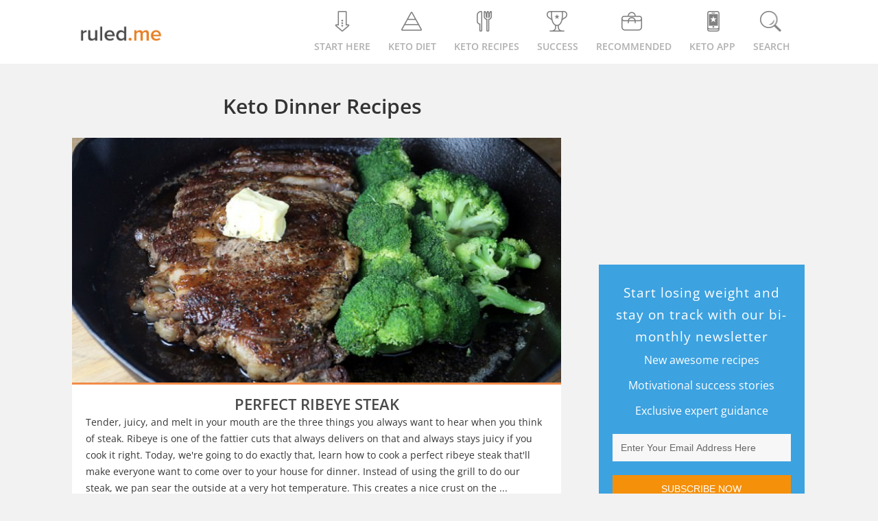

--- FILE ---
content_type: text/html; charset=UTF-8
request_url: https://www.ruled.me/keto-recipes/dinner/page/36/
body_size: 36333
content:
<!DOCTYPE html><html lang="en"><style></style><meta name="viewport" content="width=device-width, initial-scale=1" />
<meta name='robots' content='index, follow, max-image-preview:large, max-snippet:-1, max-video-preview:-1' />
	<style></style>
	<link rel="shortcut icon" href="https://www.ruled.me/wp-content/themes/genesis-child/images/favicon.ico"/>

	<!-- This site is optimized with the Yoast SEO plugin v26.5 - https://yoast.com/wordpress/plugins/seo/ -->
	<title>Keto Dinner Recipes &amp; Ideas - 20+ Pages Of Recipes [Quick &amp; Easy]</title>
<link data-rocket-prefetch href="https://connect.facebook.net" rel="dns-prefetch">
<link data-rocket-prefetch href="https://www.googletagmanager.com" rel="dns-prefetch">
<link crossorigin data-rocket-preload as="font" href="https://www.ruled.me/fonts.gstatic.com/s/opensans/v44/memvYaGs126MiZpBA-UvWbX2vVnXBbObj2OVTUGmu1aB.woff2" rel="preload">
<style id="wpr-usedcss">img:is([sizes=auto i],[sizes^="auto," i]){contain-intrinsic-size:3000px 1500px}img{max-width:100%}*{margin:0;padding:0}body,html{height:100%;width:100%}html{font:.875em/1.71429 "Open Sans",sans-serif}body{background:#f2f2f2;margin:0}*,::after,::before{box-sizing:border-box}#wrap>#inner{margin:60px auto;max-width:1096px}.content-sidebar #content-sidebar-wrap>#content{float:left;width:66.666%;margin-bottom:20px}@media only screen and (min-width:980px){#wrap>#inner{margin:30px auto}}.hfeed{display:inline-block}#content .post{background:#fff;margin-bottom:40px}#content-sidebar-wrap>#sidebar{float:left;width:33.333%}.sidebar{padding-left:3.7rem}.entry-content{position:relative;background:#fff;overflow:hidden}#inner{padding-left:1%;padding-right:1%}.post-info{display:none}.entry-title{background:#fff;border-top:3px solid #f18b47;font-size:1rem;text-align:center}.entry-title a{color:#4a4a4a!important;font-size:22px;font-weight:600;text-transform:uppercase}.entry-content>form,.entry-content>h2,.entry-content>h3,.entry-content>h4,.entry-content>h5,.entry-content>p,.entry-content>table,.entry-title{padding-left:20px;padding-right:20px}.entry-content>table{padding-top:20px}.entry-content>h2{padding-top:10px;overflow-wrap:break-word}.entry-content iframe{width:100%}.postImage{margin-bottom:0}.postImage_padding{background:#ccc;display:block;overflow:hidden;padding-top:66%;position:relative}.postImage_featured{display:block;height:auto!important;left:0;position:absolute;top:0;width:100%}@media only screen and (max-width:670px){.post-data li{width:100%!important}.post-data li:first-of-type,.post-data li:nth-of-type(2),.post-data li:nth-of-type(3){border-bottom:1px solid #f5f5f5!important;border-right:0!important}.post-data li{text-align:left!important;text-indent:40px!important}.post-data li:nth-of-type(3){text-indent:71px!important}}.post-data{display:inline-block;padding-left:20px;padding-right:20px;padding-top:15px;width:100%}.post-data ul{border-top:1px solid #f5f5f5;padding-top:4px}.post-data li{float:left;list-style:none;text-align:center;line-height:27px;width:33.33%;color:gray;padding-bottom:3px;padding-top:3px}.post-data li a{color:gray}.post-data>ul>li .post-data-icon{background-image:var(--wpr-bg-452a8d8c-3e8c-43c0-96ea-312f13822926);background-repeat:no-repeat;background-size:220px auto;display:block;float:left;height:30px;left:20px;position:relative;width:30px}.post-data>ul>li:first-of-type .post-data-icon{background-position:-6px -5px!important}.post-data li:first-of-type{line-height:30px;text-indent:26px;text-transform:uppercase;border-right:1px solid #f5f5f5}.post-data>ul>li:nth-of-type(2) .post-data-icon{background-position:-103px -4px}.post-data li:nth-of-type(2){text-transform:uppercase;border-right:1px solid #f5f5f5}.post-data>ul>li:nth-of-type(3) .post-data-icon{background-position:-190px -5px!important;float:right;left:-30px}.navigation{margin-bottom:20px}.pagination-next{margin-top:20px}.navigation>ul>li{background:#fff;border:1px solid #e6e6e6;display:inline-block;font-size:12px;margin-right:5px;padding:6px 17px}.navigation .active a{color:#353535}.pagination-omission{background:rgba(0,0,0,0)!important;border:0!important;color:#ccc!important;font-size:24px!important;padding:0 5px!important}.pagination-next>a{color:#e67e22!important}@media only screen and (max-width:900px){#wrap>#inner{margin:10px auto}#content-sidebar-wrap>#content{width:100%!important}#content-sidebar-wrap>#sidebar{width:100%;overflow:hidden}.sidebar{padding-left:1.7rem!important}.articleAboveData_F{width:100%!important}}@media only screen and (max-width:500px){.sidebar{padding-right:1.7rem!important}}.entry-content:before,.entry:before,.pagination:before,.wrap:before{content:" ";display:table}.entry-content:after,.entry:after,.pagination:after,.wrap:after{clear:both;content:" ";display:table}a{color:#e67e22;text-decoration:underline}ul{margin:0;padding:0}li{list-style-type:none}b,strong{font-weight:700}blockquote,em,i{font-style:italic}blockquote{margin:40px}blockquote::before{content:"\201C";display:block;font-size:30px;height:0;left:-20px;position:relative;top:-10px}h1,h2,h3,h4,h5,h6{color:#333;font-weight:400;line-height:1.2}h1{font-size:36px;font-size:3.6rem}h2{font-size:30px;font-size:26px}h3{font-size:22px}h4{font-size:20px;font-size:2rem}h5{font-size:18px;font-size:1.8rem}h6{font-size:16px;font-size:1.6rem}img{height:auto}input{border:none}.button{display:inline-block}table{border-spacing:0;line-height:2;margin-bottom:40px;width:100%}.wrap{margin:0 auto;max-width:1096px}.content{float:right;width:800px}.content-sidebar .content{float:left}.first{clear:both;margin-left:0}.breadcrumb{margin-bottom:20px}.entry-title{font-size:36px;font-size:2rem;padding-top:10px}.entry-title a{color:#333}.wp-caption-text{font-size:14px;font-size:1.4rem;font-weight:700;text-align:center}.entry-content p.wp-caption-text{margin-bottom:0}.widget{word-wrap:break-word}.widget li li{border:0;margin:0 0 0 30px;padding:0}.content .entry{background-color:#fff}.entry-content>ul{list-style:none;margin-bottom:30px;margin-left:8%;margin-right:8%;margin-top:20px}.entry-content ul ul{margin-bottom:0}.pagination{clear:both;margin:40px 0}.sidebar{font-size:16px;font-size:1.6rem}.sidebar li{border-bottom:1px dotted #ddd;margin-bottom:10px;padding-bottom:10px}.sidebar p:last-child,.sidebar ul>li:last-child{margin-bottom:0}.sidebar .widget{margin-bottom:1.71429rem}@media only screen and (max-width:1200px){.wrap{max-width:960px}.content{width:620px}}@media only screen and (max-width:960px){.wrap{max-width:800px}.content{width:100%}}@media only screen and (max-width:800px){.wrap{padding-left:5%;padding-right:5%}.entry,.sidebar .widget{padding:0}}@media print{*,:after,:before{background:0 0!important;box-shadow:none!important;color:#000!important;text-shadow:none!important}a,a:visited{text-decoration:underline}a[href]:after{content:" (" attr(href) ")"}a[href^="#"]:after{content:""}img,tr{page-break-inside:avoid}img{max-width:100%!important}@page{margin:2cm .5cm}blockquote{border:1px solid #999;page-break-inside:avoid}.content,.content-sidebar{width:100%}.breadcrumb,.sidebar,button,input,select,textarea{display:none!important}h1,h2,h3,h4,h5,h6{page-break-after:avoid;page-break-inside:avoid}img{page-break-after:avoid;page-break-inside:avoid}blockquote,table{page-break-inside:avoid}ul{page-break-before:avoid}}.entry .last{clear:right;position:relative;left:10px}img.emoji{display:inline!important;border:none!important;box-shadow:none!important;height:1em!important;width:1em!important;margin:0 .07em!important;vertical-align:-.1em!important;background:0 0!important;padding:0!important}.ddb__container{display:flex;flex-direction:column;align-items:center}.ddb__button--con,.ddb__text--con{padding:8px 30px}.ddb__text{text-align:center;margin-right:0}.ddb_close{background:var(--wpr-bg-d0130c7c-79a7-4dbd-8308-56700d554faa) 0 0/100% auto no-repeat;cursor:pointer;font-weight:700;height:14px;position:absolute;width:14px;right:10px}@media only screen and (min-width:769px){.ddb__container{flex-direction:row}}@media only screen and (max-width:768px){.ddb_fragment{background:#fff!important;color:#444!important}.bugmebutton{background:#f5900a!important}}.ddb_fragment{background:#bfe0f6;color:#000;font-size:16px;padding:8px;display:flex;align-items:center;justify-content:center;text-transform:capitalize}.bugmebutton{background:#eb974e;border-radius:32px;color:#fff;font-size:1.1rem;font-weight:bolder;padding:0 2em;display:flex;align-items:center;justify-content:center;height:42px}::-webkit-input-placeholder{color:#676767!important}::-moz-placeholder{color:#676767!important}.mc4wp-form-26846 button,.mc4wp-form-26846 input,.mc4wp-form-26846 select,.mc4wp-form-26846 textarea{-webkit-box-sizing:border-box;-moz-box-sizing:border-box;box-sizing:border-box}.mc4wp-form-26846{display:block;background-repeat:repeat}.mc4wp-form-26846 input[type=checkbox],.mc4wp-form-26846 input[type=radio]{margin-right:6px;display:inline-block}.rightSidebar_title{font-size:19px;font-weight:lighter;padding-top:10px;text-transform:none;color:#fff;letter-spacing:1px}.rightSidebar_info>span{line-height:35px}.rightSidebar_form input[type=email]{text-align:left;font-weight:200;font-size:14px;border-radius:0;background:#f7f7f7;border:0!important}div.rightSidebar_input form p{margin-bottom:10px!important}.bayes{margin-left:-20px;margin-right:-20px;background:#2686c0;padding:10px 0 0;color:#fff;position:relative}.bayes p{font-size:11px;margin-bottom:-10px}.bayes>span:nth-child(3){font-size:20px;padding-right:10px}.bayes>span:nth-child(4){font-size:14px}.bayes>i{position:absolute;top:-10px;left:45%;width:0;height:0;border-left:15px solid transparent;border-right:15px solid transparent;border-bottom:10px solid #2686c0}.rightSidebar_form{background:#3ca2e0;padding:15px 20px 0;text-align:center;max-width:300px;margin:0 auto}.rightSidebar_info p{font-size:16px;padding:5px 0}.rightSidebar_info>strong{color:#eb974e;font-weight:700}.rightSidebar_info{color:#fff;display:flex;flex-direction:column}.rightSidebar_form input{border:none;color:#fff;cursor:pointer;padding:.857rem;text-align:center;width:100%;background:#f5900a;border-bottom:3px solid #d47b05!important;font-size:14px;font-weight:400;border-radius:0;-webkit-appearance:none}.bayes p:nth-of-type(2){font-size:13px}.rightSidebar_info>p{font-size:16px}#mc4wp-form-1>div.mc4wp-form-fields>p:first-child>input[type=email]{color:#000}@font-face{font-family:'Open Sans';font-style:normal;font-weight:400;font-stretch:100%;font-display:swap;src:url(https://www.ruled.me/fonts.gstatic.com/s/opensans/v44/memvYaGs126MiZpBA-UvWbX2vVnXBbObj2OVTUGmu1aB.woff2) format('woff2');unicode-range:U+0001-000C,U+000E-001F,U+007F-009F,U+20DD-20E0,U+20E2-20E4,U+2150-218F,U+2190,U+2192,U+2194-2199,U+21AF,U+21E6-21F0,U+21F3,U+2218-2219,U+2299,U+22C4-22C6,U+2300-243F,U+2440-244A,U+2460-24FF,U+25A0-27BF,U+2800-28FF,U+2921-2922,U+2981,U+29BF,U+29EB,U+2B00-2BFF,U+4DC0-4DFF,U+FFF9-FFFB,U+10140-1018E,U+10190-1019C,U+101A0,U+101D0-101FD,U+102E0-102FB,U+10E60-10E7E,U+1D2C0-1D2D3,U+1D2E0-1D37F,U+1F000-1F0FF,U+1F100-1F1AD,U+1F1E6-1F1FF,U+1F30D-1F30F,U+1F315,U+1F31C,U+1F31E,U+1F320-1F32C,U+1F336,U+1F378,U+1F37D,U+1F382,U+1F393-1F39F,U+1F3A7-1F3A8,U+1F3AC-1F3AF,U+1F3C2,U+1F3C4-1F3C6,U+1F3CA-1F3CE,U+1F3D4-1F3E0,U+1F3ED,U+1F3F1-1F3F3,U+1F3F5-1F3F7,U+1F408,U+1F415,U+1F41F,U+1F426,U+1F43F,U+1F441-1F442,U+1F444,U+1F446-1F449,U+1F44C-1F44E,U+1F453,U+1F46A,U+1F47D,U+1F4A3,U+1F4B0,U+1F4B3,U+1F4B9,U+1F4BB,U+1F4BF,U+1F4C8-1F4CB,U+1F4D6,U+1F4DA,U+1F4DF,U+1F4E3-1F4E6,U+1F4EA-1F4ED,U+1F4F7,U+1F4F9-1F4FB,U+1F4FD-1F4FE,U+1F503,U+1F507-1F50B,U+1F50D,U+1F512-1F513,U+1F53E-1F54A,U+1F54F-1F5FA,U+1F610,U+1F650-1F67F,U+1F687,U+1F68D,U+1F691,U+1F694,U+1F698,U+1F6AD,U+1F6B2,U+1F6B9-1F6BA,U+1F6BC,U+1F6C6-1F6CF,U+1F6D3-1F6D7,U+1F6E0-1F6EA,U+1F6F0-1F6F3,U+1F6F7-1F6FC,U+1F700-1F7FF,U+1F800-1F80B,U+1F810-1F847,U+1F850-1F859,U+1F860-1F887,U+1F890-1F8AD,U+1F8B0-1F8BB,U+1F8C0-1F8C1,U+1F900-1F90B,U+1F93B,U+1F946,U+1F984,U+1F996,U+1F9E9,U+1FA00-1FA6F,U+1FA70-1FA7C,U+1FA80-1FA89,U+1FA8F-1FAC6,U+1FACE-1FADC,U+1FADF-1FAE9,U+1FAF0-1FAF8,U+1FB00-1FBFF}@font-face{font-family:'Open Sans';font-style:normal;font-weight:400;font-stretch:100%;font-display:swap;src:url(https://www.ruled.me/fonts.gstatic.com/s/opensans/v44/memvYaGs126MiZpBA-UvWbX2vVnXBbObj2OVTS-muw.woff2) format('woff2');unicode-range:U+0000-00FF,U+0131,U+0152-0153,U+02BB-02BC,U+02C6,U+02DA,U+02DC,U+0304,U+0308,U+0329,U+2000-206F,U+20AC,U+2122,U+2191,U+2193,U+2212,U+2215,U+FEFF,U+FFFD}@font-face{font-family:'Open Sans';font-style:normal;font-weight:500;font-stretch:100%;font-display:swap;src:url(https://www.ruled.me/fonts.gstatic.com/s/opensans/v44/memvYaGs126MiZpBA-UvWbX2vVnXBbObj2OVTUGmu1aB.woff2) format('woff2');unicode-range:U+0001-000C,U+000E-001F,U+007F-009F,U+20DD-20E0,U+20E2-20E4,U+2150-218F,U+2190,U+2192,U+2194-2199,U+21AF,U+21E6-21F0,U+21F3,U+2218-2219,U+2299,U+22C4-22C6,U+2300-243F,U+2440-244A,U+2460-24FF,U+25A0-27BF,U+2800-28FF,U+2921-2922,U+2981,U+29BF,U+29EB,U+2B00-2BFF,U+4DC0-4DFF,U+FFF9-FFFB,U+10140-1018E,U+10190-1019C,U+101A0,U+101D0-101FD,U+102E0-102FB,U+10E60-10E7E,U+1D2C0-1D2D3,U+1D2E0-1D37F,U+1F000-1F0FF,U+1F100-1F1AD,U+1F1E6-1F1FF,U+1F30D-1F30F,U+1F315,U+1F31C,U+1F31E,U+1F320-1F32C,U+1F336,U+1F378,U+1F37D,U+1F382,U+1F393-1F39F,U+1F3A7-1F3A8,U+1F3AC-1F3AF,U+1F3C2,U+1F3C4-1F3C6,U+1F3CA-1F3CE,U+1F3D4-1F3E0,U+1F3ED,U+1F3F1-1F3F3,U+1F3F5-1F3F7,U+1F408,U+1F415,U+1F41F,U+1F426,U+1F43F,U+1F441-1F442,U+1F444,U+1F446-1F449,U+1F44C-1F44E,U+1F453,U+1F46A,U+1F47D,U+1F4A3,U+1F4B0,U+1F4B3,U+1F4B9,U+1F4BB,U+1F4BF,U+1F4C8-1F4CB,U+1F4D6,U+1F4DA,U+1F4DF,U+1F4E3-1F4E6,U+1F4EA-1F4ED,U+1F4F7,U+1F4F9-1F4FB,U+1F4FD-1F4FE,U+1F503,U+1F507-1F50B,U+1F50D,U+1F512-1F513,U+1F53E-1F54A,U+1F54F-1F5FA,U+1F610,U+1F650-1F67F,U+1F687,U+1F68D,U+1F691,U+1F694,U+1F698,U+1F6AD,U+1F6B2,U+1F6B9-1F6BA,U+1F6BC,U+1F6C6-1F6CF,U+1F6D3-1F6D7,U+1F6E0-1F6EA,U+1F6F0-1F6F3,U+1F6F7-1F6FC,U+1F700-1F7FF,U+1F800-1F80B,U+1F810-1F847,U+1F850-1F859,U+1F860-1F887,U+1F890-1F8AD,U+1F8B0-1F8BB,U+1F8C0-1F8C1,U+1F900-1F90B,U+1F93B,U+1F946,U+1F984,U+1F996,U+1F9E9,U+1FA00-1FA6F,U+1FA70-1FA7C,U+1FA80-1FA89,U+1FA8F-1FAC6,U+1FACE-1FADC,U+1FADF-1FAE9,U+1FAF0-1FAF8,U+1FB00-1FBFF}@font-face{font-family:'Open Sans';font-style:normal;font-weight:500;font-stretch:100%;font-display:swap;src:url(https://www.ruled.me/fonts.gstatic.com/s/opensans/v44/memvYaGs126MiZpBA-UvWbX2vVnXBbObj2OVTS-muw.woff2) format('woff2');unicode-range:U+0000-00FF,U+0131,U+0152-0153,U+02BB-02BC,U+02C6,U+02DA,U+02DC,U+0304,U+0308,U+0329,U+2000-206F,U+20AC,U+2122,U+2191,U+2193,U+2212,U+2215,U+FEFF,U+FFFD}@font-face{font-family:'Open Sans';font-style:normal;font-weight:600;font-stretch:100%;font-display:swap;src:url(https://www.ruled.me/fonts.gstatic.com/s/opensans/v44/memvYaGs126MiZpBA-UvWbX2vVnXBbObj2OVTUGmu1aB.woff2) format('woff2');unicode-range:U+0001-000C,U+000E-001F,U+007F-009F,U+20DD-20E0,U+20E2-20E4,U+2150-218F,U+2190,U+2192,U+2194-2199,U+21AF,U+21E6-21F0,U+21F3,U+2218-2219,U+2299,U+22C4-22C6,U+2300-243F,U+2440-244A,U+2460-24FF,U+25A0-27BF,U+2800-28FF,U+2921-2922,U+2981,U+29BF,U+29EB,U+2B00-2BFF,U+4DC0-4DFF,U+FFF9-FFFB,U+10140-1018E,U+10190-1019C,U+101A0,U+101D0-101FD,U+102E0-102FB,U+10E60-10E7E,U+1D2C0-1D2D3,U+1D2E0-1D37F,U+1F000-1F0FF,U+1F100-1F1AD,U+1F1E6-1F1FF,U+1F30D-1F30F,U+1F315,U+1F31C,U+1F31E,U+1F320-1F32C,U+1F336,U+1F378,U+1F37D,U+1F382,U+1F393-1F39F,U+1F3A7-1F3A8,U+1F3AC-1F3AF,U+1F3C2,U+1F3C4-1F3C6,U+1F3CA-1F3CE,U+1F3D4-1F3E0,U+1F3ED,U+1F3F1-1F3F3,U+1F3F5-1F3F7,U+1F408,U+1F415,U+1F41F,U+1F426,U+1F43F,U+1F441-1F442,U+1F444,U+1F446-1F449,U+1F44C-1F44E,U+1F453,U+1F46A,U+1F47D,U+1F4A3,U+1F4B0,U+1F4B3,U+1F4B9,U+1F4BB,U+1F4BF,U+1F4C8-1F4CB,U+1F4D6,U+1F4DA,U+1F4DF,U+1F4E3-1F4E6,U+1F4EA-1F4ED,U+1F4F7,U+1F4F9-1F4FB,U+1F4FD-1F4FE,U+1F503,U+1F507-1F50B,U+1F50D,U+1F512-1F513,U+1F53E-1F54A,U+1F54F-1F5FA,U+1F610,U+1F650-1F67F,U+1F687,U+1F68D,U+1F691,U+1F694,U+1F698,U+1F6AD,U+1F6B2,U+1F6B9-1F6BA,U+1F6BC,U+1F6C6-1F6CF,U+1F6D3-1F6D7,U+1F6E0-1F6EA,U+1F6F0-1F6F3,U+1F6F7-1F6FC,U+1F700-1F7FF,U+1F800-1F80B,U+1F810-1F847,U+1F850-1F859,U+1F860-1F887,U+1F890-1F8AD,U+1F8B0-1F8BB,U+1F8C0-1F8C1,U+1F900-1F90B,U+1F93B,U+1F946,U+1F984,U+1F996,U+1F9E9,U+1FA00-1FA6F,U+1FA70-1FA7C,U+1FA80-1FA89,U+1FA8F-1FAC6,U+1FACE-1FADC,U+1FADF-1FAE9,U+1FAF0-1FAF8,U+1FB00-1FBFF}@font-face{font-family:'Open Sans';font-style:normal;font-weight:600;font-stretch:100%;font-display:swap;src:url(https://www.ruled.me/fonts.gstatic.com/s/opensans/v44/memvYaGs126MiZpBA-UvWbX2vVnXBbObj2OVTS-muw.woff2) format('woff2');unicode-range:U+0000-00FF,U+0131,U+0152-0153,U+02BB-02BC,U+02C6,U+02DA,U+02DC,U+0304,U+0308,U+0329,U+2000-206F,U+20AC,U+2122,U+2191,U+2193,U+2212,U+2215,U+FEFF,U+FFFD}.icon,.imgLogo{background-repeat:no-repeat}a{text-decoration:none!important}#navigation{height:93px;background-color:#fff;position:relative;display:flex;justify-content:center;align-items:center;padding:0 10px}#navigation .menu,.menu>ul>li>a{align-items:center;display:flex}#navigation>.nav-body{max-width:1049px;width:100%;height:100%;display:flex;justify-content:space-between}.menu>ul>li>a{color:#b0b0b0;font-size:14px;font-weight:600;text-transform:uppercase;justify-content:center;flex-wrap:wrap;padding-bottom:28px;position:relative;bottom:-15px}.menu>ul>li{float:left;padding-left:13px;padding-right:13px}@media (-webkit-min-device-pixel-ratio:2),(min-resolution:192dpi){.imgLogo{background-image:var(--wpr-bg-ad6ca0d2-b34c-4abf-9c79-f271b1896383);height:79px;width:275px}}.imgLogo{background-image:url("https://www.ruled.me/wp-content/themes/genesis-child/images/other/logo.webp");background-size:100% auto;height:26px;margin:0 auto;width:120px}.logo{float:left;display:flex;align-items:center;justify-content:center;height:100%}.icon{background-image:var(--wpr-bg-1655d064-d7d2-4f97-a11f-a85509b3cbca);height:40px;width:60%;display:block}.menu>ul>li:first-child .icon{background-position:10px -5px}.menu>ul>li:nth-child(2) .icon{background-position:-55px -5px}.menu>ul>li:nth-child(3) .icon{background-position:-110px -5px}.menu>ul>li:nth-child(4) .icon{background-position:-178px -5px}.menu>ul>li:nth-child(5) .icon{background-position:-225px -5px}.menu>ul>li:nth-child(6) .icon{background-position:-293px -5px}.menu>ul>li:nth-child(7) .icon{background-position:-420px -5px}#search-outer{z-index:1;background:#fff;height:100%;position:absolute;top:0;width:100%;display:none}#search-outer>#search{position:relative;height:inherit;max-width:1049px;margin:0 auto}#navigation>#search-outer>#search>.container{width:1050px;display:flex;justify-content:center;align-items:center;height:inherit}#search>.container>#search-box{float:left;width:100%}#search>.container>#search_close{float:right;width:5.5%}.icon_close{background:var(--wpr-bg-aca287fd-8ebd-417f-9f6c-e3a7ff01041d) 0 0/80% auto no-repeat rgba(0,0,0,0);height:28px;width:28px;display:block;cursor:pointer}.arrow-up{display:none}#search-box input{color:#595959;border:transparent;font-weight:400;outline:0;width:100%;font-size:3em}.arrow-up,.main-nav-sub{position:absolute}.main-nav-sub>li:hover a span,.menu>ul>li:hover a{color:#e67e22}.main-nav-sub>li span,.main-nav-sub>li>a{font-weight:600;color:#fff}.menu>ul>li:hover:first-of-type .icon{background-position:10px -165px}.menu>ul>li:hover:nth-of-type(2) .icon{background-position:-55px -165px}.menu>ul>li:hover:nth-of-type(3) .icon{background-position:-110px -165px}.menu>ul>li:hover:nth-of-type(4) .icon{background-position:-178px -165px}.menu>ul>li:hover:nth-of-type(5) .icon{background-position:-225px -165px}.menu>ul>li:hover:nth-of-type(6) .icon{background-position:-293px -165px}.menu>ul>li:hover:nth-of-type(7) .icon{background-position:-420px -165px}.arrow-up{border-bottom:10px solid #4a4a4a;border-left:10px solid transparent;border-right:10px solid transparent;bottom:15px}.main-nav-sub{display:none;list-style-type:none;margin:0;z-index:-999}.main-nav-sub>li{position:relative;width:100%;display:flex;justify-content:center;align-items:center;background:#4a4a4a}.main-nav-sub>li>a{background:#4a4a4a;display:inline-block;line-height:1.3;list-style-type:none;text-align:center;text-transform:uppercase;width:100%;padding:15px 0}.drop-icon{background-image:var(--wpr-bg-f329d80e-0f73-41de-b53a-423b6702e779);background-repeat:no-repeat}.drop-icon,.menu>ul>li:hover .arrow-up{display:block}.menu>ul>li:hover>.main-nav-sub{z-index:100;display:flex;max-width:1049px;margin:0 auto;left:0;right:0;align-items:center;justify-content:center;width:100%}.drop-icon{height:50px;width:60px;margin:0 auto}.menu>ul li:nth-child(6) ul li a{height:205px;background-image:var(--wpr-bg-c0834706-fd5d-4d20-bba8-79cef63dd40f);background-repeat:no-repeat;background-size:1000px 600px;width:100%}.menu>ul>li:nth-of-type(2)>.main-nav-sub>li:first-of-type .drop-icon{background-position:-466px -80px}.menu>ul>li:nth-of-type(2)>.main-nav-sub>li:first-of-type:hover .drop-icon{background-position:-466px -160px}.menu>ul>li:nth-of-type(2)>.main-nav-sub>li:nth-of-type(2) .drop-icon{background-position:-520px -80px}.menu>ul>li:nth-of-type(2)>.main-nav-sub>li:nth-of-type(2):hover .drop-icon{background-position:-520px -160px}.menu>ul>li:nth-of-type(2)>.main-nav-sub>li:nth-of-type(3) .drop-icon{background-position:-585px -80px}.menu>ul>li:nth-of-type(2)>.main-nav-sub>li:nth-of-type(3):hover .drop-icon{background-position:-585px -160px}.menu>ul>li:nth-of-type(2)>.main-nav-sub>li:nth-of-type(4) .drop-icon{background-position:-645px -80px}.menu>ul>li:nth-of-type(2)>.main-nav-sub>li:nth-of-type(4):hover .drop-icon{background-position:-645px -160px}.menu>ul>li:nth-of-type(2)>.main-nav-sub>li:nth-of-type(5) .drop-icon{background-position:-707px -80px}.menu>ul>li:nth-of-type(2)>.main-nav-sub>li:nth-of-type(5):hover .drop-icon{background-position:-707px -160px}.menu>ul>li:nth-of-type(3)>.main-nav-sub>li:first-of-type .drop-icon{background-position:-765px -80px}.menu>ul>li:nth-of-type(3)>.main-nav-sub>li:first-of-type:hover .drop-icon{background-position:-765px -160px}.menu>ul>li:nth-of-type(3)>.main-nav-sub>li:nth-of-type(2) .drop-icon{background-position:-825px -80px}.menu>ul>li:nth-of-type(3)>.main-nav-sub>li:nth-of-type(2):hover .drop-icon{background-position:-825px -160px}.menu>ul>li:nth-of-type(3)>.main-nav-sub>li:nth-of-type(3) .drop-icon{background-position:-885px -80px}.menu>ul>li:nth-of-type(3)>.main-nav-sub>li:nth-of-type(3):hover .drop-icon{background-position:-885px -160px}.menu>ul>li:nth-of-type(3)>.main-nav-sub>li:nth-of-type(4) .drop-icon{background-position:-945px -80px}.menu>ul>li:nth-of-type(3)>.main-nav-sub>li:nth-of-type(4):hover .drop-icon{background-position:-945px -160px}.menu>ul>li:nth-of-type(3)>.main-nav-sub>li:nth-of-type(5) .drop-icon{background-position:-1005px -80px}.menu>ul>li:nth-of-type(3)>.main-nav-sub>li:nth-of-type(5):hover .drop-icon{background-position:-1005px -160px}.menu>ul>li:nth-of-type(3)>.main-nav-sub>li:nth-of-type(6) .drop-icon{background-position:-1065px -80px}.menu>ul>li:nth-of-type(3)>.main-nav-sub>li:nth-of-type(6):hover .drop-icon{background-position:-1065px -160px}.menu>ul>li:nth-of-type(3)>.main-nav-sub>li:nth-of-type(7) .drop-icon{background-position:-1125px -80px}.menu>ul>li:nth-of-type(3)>.main-nav-sub>li:nth-of-type(7):hover .drop-icon{background-position:-1125px -160px}.menu>ul>li:nth-of-type(3)>.main-nav-sub>li:nth-of-type(8) .drop-icon{background-image:var(--wpr-bg-916e4727-d40e-443c-9395-aee125a7323a);background-position:center;background-size:28px}.menu>ul>li:nth-of-type(3)>.main-nav-sub>li:nth-of-type(8):hover .drop-icon{background-image:var(--wpr-bg-c3d5f587-b1c3-498b-8f5d-0d18388a1e1a)}.menu>ul>li:nth-of-type(5)>.main-nav-sub>li:first-of-type .drop-icon{background-position:-1185px -80px}.menu>ul>li:nth-of-type(5)>.main-nav-sub>li:first-of-type:hover .drop-icon{background-position:-1185px -160px}.menu>ul>li:nth-of-type(5)>.main-nav-sub>li:nth-of-type(2) .drop-icon{background-position:-1245px -80px}.menu>ul>li:nth-of-type(5)>.main-nav-sub>li:nth-of-type(2):hover .drop-icon{background-position:-1245px -160px}.menu>ul>li:nth-of-type(5)>.main-nav-sub>li:nth-of-type(3) .drop-icon{background-position:-1305px -80px}.menu>ul>li:nth-of-type(5)>.main-nav-sub>li:nth-of-type(3):hover .drop-icon{background-position:-1305px -160px}.menu>ul>li:nth-of-type(5)>.main-nav-sub>li:nth-of-type(4) .drop-icon{background-position:-1365px -80px}.menu>ul>li:nth-of-type(5)>.main-nav-sub>li:nth-of-type(4):hover .drop-icon{background-position:-1365px -160px}.menu>ul>li:nth-of-type(5)>.main-nav-sub>li:nth-of-type(5) .drop-icon{background-position:-1425px -80px}.menu>ul>li:nth-of-type(5)>.main-nav-sub>li:nth-of-type(5):hover .drop-icon{background-position:-1425px -160px}.menu>ul li:nth-child(2) ul .arrow-up{left:37.2%}.menu>ul li:nth-child(3) ul .arrow-up{left:47.2%}.menu>ul li:nth-child(5) ul .arrow-up{left:67.6%%}.menu>ul li:nth-child(6) ul .arrow-up{left:79%}@media only screen and (min-width:900px) and (max-width:1069px){#navigation .menu>ul{margin:0 auto}.arrow-up{bottom:0}.menu>ul li:nth-child(2) ul .arrow-up{left:23%}.menu>ul li:nth-child(3) ul .arrow-up{left:33%}.menu>ul li:nth-child(5) ul .arrow-up{left:53.5%}.menu>ul li:nth-child(6) ul .arrow-up{left:67%}}@media only screen and (max-width:900px){#navigation{height:auto}#navigation .menu{display:none}#navigation .nav-body{width:100%}#navigation{background:#f2f2f2}.logo,.logo>a{width:160px!important}.logo{color:#454545;margin:0 auto 0 26px;position:relative}.logo>.imgLogo{display:block;margin:auto}.arrow-up{display:none!important}#navigation{display:none}}body{font-family:"Open Sans"}.mobile-navigation{position:relative;z-index:9999;width:100%;-webkit-tap-highlight-color:transparent}.m-menu{height:60px;background-color:#f7f7f7}.m-menu__container{width:100%;display:flex;align-items:center;justify-content:space-between}.m-menu__logo-hyperlink{height:26px;width:108px;display:inherit}.m-menu__logo{height:inherit;width:inherit;background-size:100%;background-repeat:no-repeat;background-position:center;background-image:var(--wpr-bg-79f88bd9-3bce-4b13-aad8-ecacc0f89209)}.m-menu__button{width:60px;height:60px;background-color:#000;cursor:pointer;transition:all .2s}.m-menu__button-icon{background-size:18px;background-color:transparent;background-repeat:no-repeat;background-position:center;opacity:.4}.m-menu__button-icon--menu{background-image:url([data-uri])}.m-menu__button-icon--search{background-image:url([data-uri])}.m-menu__button-icon--close{background-image:url([data-uri])}.m-menu__sub{display:none;background-color:#f7f7f7;width:100%;height:calc(100% - 60px);position:fixed;overflow-y:auto;overflow-x:hidden;z-index:1}.m-menu__sub--active{display:block}.m-menu__parent-title{font-size:18px;text-transform:capitalize;color:#343434}.m-menu__list-child{position:relative;border-bottom:1px solid #dce3e5}.m-menu__list-child:last-child{border-bottom:0}.m-menu__child-link{height:50px;display:flex;align-items:center;padding-left:20px;font-weight:600;font-size:18px;color:#343434}.m-menu__child-link:hover{color:#e67e22}.m-menu__parent-arrow{position:absolute;background-image:url([data-uri]);background-size:18px;width:60px;height:50px;background-repeat:no-repeat;top:0;right:0;background-position:center;opacity:.4;cursor:pointer;transition:all .3s}.m-menu__list-nested{display:none}.m-menu__list-child--active>.m-menu__list{display:block}.m-menu__list-child--active .m-menu__parent-arrow{transform:rotate(180deg)}.m-menu__list-nested .m-menu__child-link{padding-left:40px;background-color:#e9e9eb}.m-menu__list-nested .m-menu__list-child{border-bottom:0}.m-menu__search{height:60px;width:100%;position:fixed;top:0;align-items:center;background-color:#202324;display:none}.m-menu__search--active{display:flex}.m-menu__search-overlay{background:rgba(0,0,0,.3);content:" ";display:block;height:100%;position:fixed;width:100%;z-index:9999;bottom:0;top:60px}.m-menu__search-icon{height:18px;width:18px;background-size:100%;opacity:.6;position:absolute;margin-left:25px}.m-menu__search-input{height:40px;width:calc(100% - 30px);border-radius:8px;border:none;margin:0 auto;outline:0;font-size:14px;text-indent:36px;font-weight:600;color:#686060;font-family:"Open Sans"}.m-menu__search-close{height:40px;width:40px;position:absolute;opacity:.6;cursor:pointer;background-size:16px;right:15px;background-repeat:no-repeat;background-position:center}.m-menu__search-results{position:fixed;top:44px;z-index:99999999999;margin:0 auto;left:0;right:0;width:calc(100% - 30px)}.m-menu__results-container{background-color:#fff;border-radius:0 0 8px 8px}.m-menu__results-each{padding:10px 15px;font-weight:600}.m-menu__results-each--color{color:#343434}.m-menu__results-each--color:hover{color:#e67e22}@media only screen and (min-width:901px){.mobile-navigation{display:none}}@media only screen and (max-width:1200px){.swiper-pagination{position:relative}}:root{--swiper-theme-color:#007aff}.swiper{margin-left:auto;margin-right:auto;position:relative;overflow:hidden;list-style:none;padding:0;z-index:1;display:block}.swiper-wrapper{position:relative;width:100%;height:100%;z-index:1;display:flex;transition-property:transform;transition-timing-function:var(--swiper-wrapper-transition-timing-function,initial);box-sizing:content-box}.swiper-wrapper{transform:translate3d(0,0,0)}.swiper-slide{flex-shrink:0;width:100%;height:100%;position:relative;transition-property:transform;display:block}.swiper-lazy-preloader{width:42px;height:42px;position:absolute;left:50%;top:50%;margin-left:-21px;margin-top:-21px;z-index:10;transform-origin:50%;box-sizing:border-box;border:4px solid var(--swiper-preloader-color,var(--swiper-theme-color));border-radius:50%;border-top-color:transparent}.swiper:not(.swiper-watch-progress) .swiper-lazy-preloader{animation:1s linear infinite swiper-preloader-spin}@keyframes swiper-preloader-spin{0%{transform:rotate(0)}100%{transform:rotate(360deg)}}:root{--swiper-navigation-size:44px}.swiper-button-next,.swiper-button-prev{position:absolute;top:var(--swiper-navigation-top-offset,50%);width:calc(var(--swiper-navigation-size)/ 44 * 27);height:var(--swiper-navigation-size);margin-top:calc(0px - (var(--swiper-navigation-size)/ 2));z-index:10;cursor:pointer;display:flex;align-items:center;justify-content:center;color:var(--swiper-navigation-color,var(--swiper-theme-color))}.swiper-button-next.swiper-button-disabled,.swiper-button-prev.swiper-button-disabled{opacity:.35;cursor:auto;pointer-events:none}.swiper-button-next.swiper-button-hidden,.swiper-button-prev.swiper-button-hidden{opacity:0;cursor:auto;pointer-events:none}.swiper-navigation-disabled .swiper-button-next,.swiper-navigation-disabled .swiper-button-prev{display:none!important}.swiper-button-next svg,.swiper-button-prev svg{width:100%;height:100%;object-fit:contain;transform-origin:center}.swiper-button-prev{left:var(--swiper-navigation-sides-offset,10px);right:auto}.swiper-button-lock{display:none}.swiper-button-next:after,.swiper-button-prev:after{font-family:swiper-icons;font-size:var(--swiper-navigation-size);text-transform:none!important;letter-spacing:0;font-variant:initial;line-height:1}.swiper-button-prev:after{content:'prev'}.swiper-button-next{right:var(--swiper-navigation-sides-offset,10px);left:auto}.swiper-button-next:after{content:'next'}.swiper-pagination{position:absolute;text-align:center;transition:.3s opacity;transform:translate3d(0,0,0);z-index:10}.swiper-scrollbar{border-radius:var(--swiper-scrollbar-border-radius,10px);position:relative;touch-action:none;background:var(--swiper-scrollbar-bg-color,rgba(0,0,0,.1))}.swiper-scrollbar-disabled>.swiper-scrollbar,.swiper-scrollbar.swiper-scrollbar-disabled{display:none!important}.swiper-scrollbar.swiper-scrollbar-horizontal{position:absolute;left:var(--swiper-scrollbar-sides-offset,1%);bottom:var(--swiper-scrollbar-bottom,4px);top:var(--swiper-scrollbar-top,auto);z-index:50;height:var(--swiper-scrollbar-size,4px);width:calc(100% - 2 * var(--swiper-scrollbar-sides-offset,1%))}.swiper-scrollbar.swiper-scrollbar-vertical{position:absolute;left:var(--swiper-scrollbar-left,auto);right:var(--swiper-scrollbar-right,4px);top:var(--swiper-scrollbar-sides-offset,1%);z-index:50;width:var(--swiper-scrollbar-size,4px);height:calc(100% - 2 * var(--swiper-scrollbar-sides-offset,1%))}.swiper-scrollbar-drag{height:100%;width:100%;position:relative;background:var(--swiper-scrollbar-drag-bg-color,rgba(0,0,0,.5));border-radius:var(--swiper-scrollbar-border-radius,10px);left:0;top:0}.swiper-scrollbar-lock{display:none}.swiper-zoom-container{width:100%;height:100%;display:flex;justify-content:center;align-items:center;text-align:center}.swiper-zoom-container>canvas,.swiper-zoom-container>img,.swiper-zoom-container>svg{max-width:100%;max-height:100%;object-fit:contain}.swiper-slide-zoomed{cursor:move;touch-action:none}.swiper .swiper-notification{position:absolute;left:0;top:0;pointer-events:none;opacity:0;z-index:-1000}.siteFooter{background-image:var(--wpr-bg-44902c1c-b51b-402f-aaf0-0378d1566922);background-size:cover;background-repeat:no-repeat;display:inline-block;position:relative;width:100%}.siteFooter-content{margin:0 auto;text-align:center;width:100%}.siteFooter>.footerTopBorder>ul li{float:left;list-style:none}.siteFooter>.footerTopBorder>ul li:first-of-type{width:33.3%;border-top:4px solid #fff}.siteFooter>.footerTopBorder>ul li:nth-of-type(2){width:33.3%;border-top:4px solid #66cc8f}.siteFooter>.footerTopBorder>ul li:nth-of-type(3){width:33.4%;border-top:4px solid #eb974e}.footer-domain li{float:left;padding-left:4px;padding-right:4px}.footer-links{color:#fff;display:inline-block;margin:1px auto;padding-top:20px}.footer-links li{color:gray;float:left;font-weight:700;list-style:none;padding-left:20px;padding-right:20px;text-transform:uppercase}.footer-links .dots::before{color:gray;content:"●";font-size:8px;left:20px;position:relative;top:-3px}.footer-links a{color:gray}.footer-links a:hover{color:#9d9d9d}.footer-links li:nth-of-type(5) a{color:#fff}.footer-links li:nth-of-type(5){background:#eb974e;border-radius:3px;margin-left:9px;margin-right:9px;margin-top:-3px;padding:3px 5px 3px 10px!important}.footer-links li:nth-of-type(5) a:hover{color:#fff}.footer-links li:nth-of-type(5):hover{background-color:#d9853c;cursor:pointer}.footerIcons{background-image:var(--wpr-bg-89f06a8d-8448-45f6-93ef-5cc102cc0d62);background-repeat:no-repeat;background-size:265px auto;display:block;height:40px;margin:0 auto;position:relative;width:50px}.mymail-submit-buttonICON{background-image:var(--wpr-bg-f386acd9-bf07-4bf0-b90b-856c0945b9dc);background-position:-74px -85px;background-repeat:no-repeat;background-size:265px auto;display:inline-block;height:13px;position:relative;width:11px}.footer-fb{background-image:var(--wpr-bg-645e63fe-f52b-485b-88a9-441d0f3a3eff);background-position:-156px -78px;background-repeat:no-repeat;background-size:265px auto;display:block;height:28px;position:relative;width:33px;margin-left:10px;margin-top:10px}.footer-pin{background-image:var(--wpr-bg-57b75a74-3810-4e52-b6f9-787b855280a1);background-position:-193px -78px;background-repeat:no-repeat;background-size:265px auto;display:block;height:28px;position:relative;width:33px;margin-left:10px;margin-top:10px}.footer-insta{background-image:var(--wpr-bg-dc93f02b-4595-415f-accb-4026d8f51bdd);background-position:-233px -78px;background-repeat:no-repeat;background-size:265px auto;display:block;height:28px;position:relative;width:33px;margin-left:10px;margin-top:10px}li{list-style:none}.footer-widgets-1 .footerIcons{background-position:0 -32px}.footer-widgets-2 .footerIcons{background-position:-104px -32px}.footer-widgets-3 .footerIcons{background-position:-216px -32px}.footerFirst{display:flex;padding-top:25px;text-align:center;flex-direction:column}.footerFirst ul{display:flex;justify-content:center}.footerFirst>span{color:#fff}.footerFirst strong{font-weight:700;color:#999}.footer-email{color:#e6e6e6;font-weight:700;text-transform:uppercase}.footer-domain{color:#e6e6e6;font-weight:700;text-transform:uppercase;padding-left:2px}input.mymail-email-footer{background:#fff;border-radius:8px 0 0 8px;box-shadow:none;color:#aeaeae;float:left;font-weight:700;height:42px;text-align:center;width:80%;font-family:inherit}input.submit-button-footer{background:#66cc8f;border:0;color:#fff;font-size:18px;height:32px;line-height:30px;margin-left:-4px;text-align:center;width:auto}@media(max-width:469px){input.submit-button-footer{font-size:13px}}.wrap:after,inner:after{clear:both;content:" ";display:table}.form.mc4wp-form.mc4wp-form-24207.mc4wp-ajax{margin-top:10px}.submit-button-footer{border-radius:0 8px 8px 0;background:#66cc8f;border:none;float:left;height:42px;padding:2px;text-align:center;width:20%}.footer-domain>ul{margin-left:16%;padding-top:20px}.textwidget{text-align:center;width:100%}.copyright-text,.copyright-text a{color:#8a8a8a;font-size:13px;padding-bottom:15px}.siteFooter-copyright{text-align:center;width:100%}.copyright-text>span{display:inline-block}@media only screen and (max-width:700px){.footer-widgets-1.widget-area{width:100%}.footer-widgets-2.widget-area{width:100%}.footer-widgets-3.widget-area{width:100%}}@media only screen and (max-width:1096px){.footer-links .dots:before{display:none}.siteFooter-content{width:100%!important}.footer-links>ul{display:block!important;margin:0 auto!important;text-align:center!important;width:300px;padding:0 1em}.footer-links li{display:inline-block!important;margin:0 auto!important;width:100%!important}}.footer-widgets{padding-bottom:30px;width:100%}.footer-widgets-1,.footer-widgets-2,.footer-widgets-3{float:left;width:33.3%}.articleAboveData{width:100%;padding:1rem 1.71429rem 2rem}.articleAboveData_F{text-align:center;width:66.66%}.articleTitle{display:flex;flex-direction:row;justify-content:center;align-items:center}.articleTitle h1{font-size:30px;font-weight:600;margin:0}.articleTitle h1::first-letter{text-transform:capitalize}.entry-content{background:#fff}.entry-content p{color:#353535;margin-bottom:1.71429rem}.entry-content img{border-radius:3px}.entry-content a{color:#eb974e;font-weight:600}.entry-content strong{color:#4d4d4d}.entry-content table>tbody>tr{font-size:13px}.entry-content table>tbody>tr{background:#f7f7f7}.entry-content table>tbody>tr:nth-child(2n){background:#eee}.entry-content ul>li{list-style:square;color:#353535}#content .post{padding:0!important}@media only screen and (max-width:900px){.articleAboveData{padding:0 1.71429rem 2rem}}.recipe-swiper{padding:15px 0}.recipe-swiper .swiper-pagination{position:relative;top:15px}.recipe-swiper .swiper-slide:hover{cursor:pointer}.r-swiper-data{display:flex;flex-direction:column;gap:15px}.r-picker-active{opacity:1}.r-picker-remover{background:var(--wpr-bg-50cd751d-c7e9-4068-8e3d-5d85f6b7ed67) center center/24px auto no-repeat rgba(0,0,0,.1);border-radius:16px;bottom:-14px;height:97%;left:0;margin:0 auto;position:absolute;right:0;top:0;width:100%}.r-list-viewAll--con{margin-top:25px;text-align:center;width:100%;display:none}.r-list-header-right{float:right;padding-top:3%;text-align:right;width:25%}.r-list-recipes{display:flex;flex-wrap:wrap;gap:2em;padding:1em}.r-list-recipes>li{flex:1 0 31%}@media only screen and (max-width:1069px){.r-list-recipes>li{flex:1 0 46%}}@media only screen and (max-width:500px){.r-list-recipes{gap:1em}.r-list-recipes>li{flex:1 0 100%}}@media only screen and (max-width:824px){.r-list-header-right{display:none}}.footnote-button{position:relative}.footnote-spacer{display:block;height:10px}.footnote-button{border-radius:50%;z-index:5;box-sizing:border-box;display:inline-flex;justify-content:center;align-items:center;margin:-12px .3em 0 .2em;cursor:pointer;background-color:#ccc;color:#fff;vertical-align:middle;text-align:center;font-size:.75rem;transition-property:opacity;transition-duration:.25s;width:1.2rem;height:1.2rem;line-height:1rem}.footnote-container{position:absolute;background:#fafafa}.footnote-container{display:none;z-index:120;width:22em;box-shadow:0 0 8px rgba(0,0,0,.3);border-radius:8px;border:1px solid #c3c3c3;left:-77px;top:35px;max-height:350px}.footnote-content{background:#fff;border-radius:8px;overflow:hidden;display:block}.footnote-content-data{color:#797979;font-size:16px;font-family:'Open Sans',sans-serif;overflow-y:auto;height:100%;margin-right:-50px;display:inline-block;max-height:280px;padding:20px 70px 20px 20px}.footnote-content::after,.footnote-content::before{height:1.1em;width:100%;border-radius:8px;left:0;position:absolute;content:""}.footnote-content::before{background-image:-webkit-linear-gradient(top,#fafafa 50%,rgba(250,250,250,0) 100%);top:0}.footnote-content::after{background-image:-webkit-linear-gradient(bottom,#fafafa 50%,rgba(250,250,250,0) 100%);bottom:0}.footnote-readmore{position:absolute;bottom:.3375em;left:.3375em;z-index:14;display:block;height:.78125em;width:.625em;background-image:url([data-uri]);background-size:cover;opacity:.1;transition-duration:.25s;transition-timing-function:ease}.error,.error>h2{display:inline-block}.error{width:100%}.error>h2{background:#fe6e7b;border-radius:2px;color:#fff;font-size:13px;font-weight:600;margin-top:10px;padding:20px}@media only screen and (max-width:768px){.entry .last{order:0;margin-bottom:0;left:0}}.mkb-container{padding:0 2em;margin:0 auto;max-width:100%}.mkb-container *{box-sizing:border-box}.mkb-root{position:relative;width:100%;box-sizing:border-box;color:#333;font-size:15px;font-weight:300}.mkb-root *{box-sizing:border-box}.mkb-root h1,.mkb-root h2,.mkb-root h3,.mkb-root h4,.mkb-root h5,.mkb-root h6{line-height:1.8em;padding:0}.mkb-root .fa{width:auto;height:auto;top:auto;bottom:auto;margin:auto}@media screen and (max-width:767px){.mkb-root .kb-search__input-wrap .kb-search__input{font-size:16px}}.mkb-clearfix:after{content:'';display:table;clear:both}.mkb-hidden{display:none!important}.mkb-scroll-lock{overflow:hidden}.mkb-sidebar{width:30%;padding:0 2em;display:inline-block;vertical-align:top}.mkb-root .mkb-sidebar.mkb-fixed-bottom{top:auto;bottom:0}.kb-search__input-wrap{display:inline-block;position:relative;margin:1em auto .3em;max-width:100%;background:#fff;transition:background 150ms ease-in-out}.kb-search__input-wrap.kb-search__input-wrap--request{background:#fafafa}.kb-search__input{-webkit-appearance:none}.kb-search__input::-webkit-input-placeholder{color:#bbb}.kb-search__input::-moz-placeholder{color:#bbb}.kb-search__input:-ms-input-placeholder{color:#bbb}.kb-search__input:-moz-placeholder{color:#bbb}.kb-search__input:focus{outline:0}.kb-search__input-wrap .kb-search__input:focus{outline:0}.kb-search__results{display:none;position:absolute;top:100%;left:2em;right:2em;margin-top:-2px;max-height:28em;overflow:auto;text-align:left;background:#fff;z-index:10;box-shadow:2px 2px 1px rgba(0,0,0,.2)}.widget .kb-search__results{left:.8em;right:.8em}.kb-search__input-wrap.kb-search__input-wrap--has-results .kb-search__results{display:block}.kb-search__results ul{list-style-type:none;padding:0;margin:0;border-left:1px solid rgba(0,0,0,.1)}.kb-search__results ul li{line-height:1.7em;margin:0;border-top:1px solid rgba(0,0,0,.1)}.kb-search__results ul li a{display:table;table-layout:fixed;width:100%;color:#888;padding:.5em 1em;transition:all 150ms ease-in-out;outline:0;box-shadow:none;text-decoration:none;border:none}.widget .kb-search__results ul li a{display:block}.kb-search__results ul li a:active,.kb-search__results ul li a:focus,.kb-search__results ul li a:hover{outline:0;color:#333;background:#f8f8f8;box-shadow:none;text-decoration:none;border:none}.kb-search__result-title{overflow:hidden;white-space:nowrap;text-overflow:ellipsis;float:left;max-width:calc(100% - 8em);line-height:1.8em}.widget .kb-search__result-title{max-width:100%}.kb-search__result-topic{white-space:nowrap;text-align:right;vertical-align:middle;float:right;width:8em}.kb-search__result-topic-label{display:inline-block;padding-right:.5em;font-size:.8em;color:#aaa}@supports (display:flex){.kb-search__result-header{display:flex;white-space:nowrap;align-items:center;width:100%}.kb-search__result-title{white-space:nowrap;overflow:hidden;text-overflow:ellipsis;float:none;max-width:none}.kb-search__result-topic{text-align:right;flex-grow:1;float:none;width:auto}}.kb-search__result-excerpt{padding:0 1em .5em 0;display:block;line-height:1.3em;color:#777;font-size:.9em;margin-top:.5em}.kb-search__results-group{padding:.2em 1.2em;display:flex;justify-content:space-between;background:#f7f7f7;font-size:.85em;color:#888}.kb-search__input-wrap{max-width:100%}.kb-search__input-wrap .kb-search__input{font-size:15px;font-weight:400;padding:0 2em;margin:0;position:relative;z-index:1;outline:0;max-width:100%;width:100%;background:#fff}.kb-search__input-wrap .kb-search__input:disabled{color:#aaa;opacity:1;background:#f7f7f7}.mkb-article-extra__dislike,.mkb-article-extra__like{display:inline-block;vertical-align:middle;padding:.2em 1em;border:1px solid;border-radius:1.2em;margin:.5em .5em .5em 0;outline:0!important;box-shadow:none;text-decoration:none}.mkb-article-extra__dislike.mkb-disabled,.mkb-article-extra__like.mkb-disabled{color:#888;border-color:#888;cursor:default}.mkb-article-extra__dislike.mkb-disabled:active,.mkb-article-extra__dislike.mkb-disabled:focus,.mkb-article-extra__dislike.mkb-disabled:hover,.mkb-article-extra__dislike.mkb-disabled:visited,.mkb-article-extra__like.mkb-disabled:active,.mkb-article-extra__like.mkb-disabled:focus,.mkb-article-extra__like.mkb-disabled:hover,.mkb-article-extra__like.mkb-disabled:visited{color:#888;border-color:#888;cursor:default}.mkb-article-extra__feedback-sent-message{padding:1em;margin:1em 0;border:2px solid;text-align:center;border-radius:6px;color:#fff;font-size:1.1em}.mkb-single-content img{max-width:100%;height:auto}.mkb-single-content iframe,.mkb-single-content object,.mkb-single-content video{max-width:100%}.mkb-article-text ul{list-style-type:disc;margin:0 0 1.75em 1.25em}.mkb-article-extra__feedback-form-email-title,.mkb-article-extra__feedback-form-title{margin-bottom:.5em;font-weight:600}.mkb-article-extra__feedback-form-email{margin-bottom:.5em}.mkb-article-extra__feedback-form .mkb-article-extra__feedback-form-email,.mkb-article-extra__feedback-form .mkb-article-extra__feedback-form-message-area{padding:1em 1.3em;font-size:inherit;font-family:inherit;border-radius:6px;width:100%;box-shadow:inset 1px 1px 5px rgba(0,0,0,.08);border:1px solid #f0f0f0}.mkb-article-extra__feedback-form-submit a{color:#fff;display:inline-block;padding:.6em 1em;margin:1em 0;border-radius:6px;opacity:1;transition:opacity .1s ease-in;text-decoration:none}.mkb-article-extra__feedback-form-submit a[disabled]{opacity:.5;cursor:default}.mkb-article-extra__feedback-form--no-content .mkb-article-extra__feedback-form-submit a{opacity:.5;cursor:default}.mkb-article-extra__feedback-info{padding:.5em 0 0;font-size:1em;font-style:italic}.mkb-anchors-list{background:#f7f7f7;padding:1em 1em 1.2em 1.5em;margin:1em 1em 1em 0;display:inline-block;width:20em;max-width:100%}.widget .mkb-anchors-list{max-width:100%;width:100%}.mkb-back-to-top{font-size:.9em;line-height:2.3em;vertical-align:middle;outline:0!important;box-shadow:none}.mkb-faq-item-hidden,.mkb-faq-section-hidden{display:none}#mkb-client-editor{min-height:18em}#mkb-client-editor a{box-shadow:none}.mkb-glossary-term{position:relative;border-bottom:2px dotted #505050;background:rgba(106,219,255,.47);color:#000;cursor:help}.mkb-desktop .mkb-glossary-term{white-space:nowrap}.mkb-glossary-term .mkb-glossary-term{background:0 0!important;color:inherit!important;border-bottom:none!important}.mkb-glossary-term .mkb-glossary-term .mkb-glossary-tooltip{display:none}.mkb-glossary-tooltip{position:absolute;top:2.3em;left:50%;transform:translateX(-50%) translateY(3px);z-index:999;width:20em;background:#fff;box-shadow:0 7px 28px rgba(0,0,0,.18);transition:transform .1s ease-out;white-space:normal}.mkb-glossary-tooltip.state--animated{transform:translateX(-50%) translateY(0)}.mkb-glossary-tooltip.mkb-glossary-tooltip--left{left:0;transform:none}.mkb-glossary-tooltip.mkb-glossary-tooltip--left:before{right:auto;left:1em}.mkb-glossary-tooltip.mkb-glossary-tooltip--right{right:0;left:auto;transform:none}.mkb-glossary-tooltip.mkb-glossary-tooltip--right:before{left:auto;right:1em}.mkb-glossary-tooltip:before{position:absolute;content:'';width:20px;height:20px;background:inherit;left:0;right:0;top:-10px;margin:0 auto;transform:rotate(45deg);box-shadow:0 -3px 10px rgba(0,0,0,.18)}.mkb-glossary-tooltip:after{content:'';background:0 0;width:100%;height:20px;top:-20px;position:absolute}.mkb-glossary-tooltip .mkb-glossary-tooltip-close{position:absolute;top:.5em;right:1em;z-index:3;color:#888}.mkb-glossary-tooltip .mkb-glossary-tooltip-close i.fa{color:#888}.mkb-glossary-tooltip .mkb-glossary-tooltip-inner{background:inherit;padding:1.5em;font-size:14px;color:#555;position:relative;z-index:2;font-style:normal;font-weight:400;line-height:1.4em}.mkb-glossary-tooltip .mkb-glossary-tooltip-inner p{line-height:inherit;margin-bottom:.5em}.mkb-glossary-tooltip .mkb-glossary-tooltip-inner p:last-child{margin-bottom:0}.mkb-glossary-tooltip .mkb-glossary-loader{text-align:center;margin:.5em auto}.mkb-attachment-upload-preview-item{display:inline-block;position:relative;vertical-align:middle;margin:.5em .3em;max-width:30%;height:9em;background:#f0f0f0;border:1px solid rgba(0,0,0,.12);box-shadow:1px 1px 8px rgba(0,0,0,.12)}.mkb-attachment-upload-preview-item .mkb-attachment-preview-remove{position:absolute;display:block;text-decoration:none;border:none;box-shadow:none;top:0;right:0;background:#fff;color:red;font-size:2em;width:1.2em;height:1.2em;line-height:1.3em}.mkb-attachment-upload-preview-item.type--file{width:12em}.mkb-attachment-upload-preview-item.type--file span{display:inline-block;position:relative;top:50%;transform:translateY(-50%);color:#333;font-weight:500;font-size:.9em;max-width:80%;word-break:break-word}.mkb-attachment-upload-preview-item.type--image img{max-width:100%;height:100%}.mkb-form-server-response{text-align:center;padding:2em}.mkb-form-server-response.status--success{border:2px solid #2ab77b;background:#e8f9f2}.mkb-form-server-response .mkb-create-ticket-response__icon{margin:.5em auto 1.5em;width:3em;height:3em;border-radius:50%;background:#2ab77b;color:#fff;font-size:1.2em;line-height:3em}.mkb-form-server-response .mkb-create-ticket-response__heading{font-size:2em;font-weight:600;margin-bottom:.8em;line-height:1.3em}.mkb-form-server-response .mkb-create-ticket-response__top-message{line-height:1.5em;margin-bottom:1.7em}.mkb-form-server-response .mkb-create-ticket-response__link-wrap a{font-size:1.2em;border-bottom:1px dashed}@media (max-width:1024px){.mkb-root .mkb-sidebar{width:100%;max-width:100%!important;padding:0;display:block;float:none;clear:both;margin-top:3em}}@media (max-width:768px){.mkb-sidebar{padding:0}.mkb-article-extra__dislike,.mkb-article-extra__like{padding:.5em 1.5em;border-radius:1.6em;margin:.5em 1em;font-size:1.2em}.mkb-anchors-list{width:100%!important;max-width:none;font-size:1.2em}}@media (max-width:480px){.mkb-container{padding:0 1em}.kb-search__result-topic{display:none}.kb-search__results{left:1em;right:1em}.kb-search__results ul li a{padding:1em;font-size:1.1em}.mkb-root h1,.mkb-root h2,.mkb-root h3,.mkb-root h4,.mkb-root h5,.mkb-root h6{line-height:1.2em}.mkb-root h6{font-size:1em}.mkb-root h5{font-size:1.1em}.mkb-root h4{font-size:1.2em}.mkb-root h3{font-size:1.3em}.mkb-root h2{font-size:1.4em}.mkb-root h1{font-size:1.5em}}.mkb-container{width:1000px}.mkb-sidebar{width:34%}@media (min-width:1025px){.mkb-sidebar.mkb-fixed{position:fixed;top:3em}.mkb-sidebar.mkb-fixed-bottom{position:absolute}}.mkb-anchors-list__item-link.active:before{background:#00aae8}.mkb-article-text .mkb-anchors-list,.mkb-single-content .mkb-anchors-list{width:30%}.mkb-article-extra__like,.mkb-article-extra__like:active,.mkb-article-extra__like:focus,.mkb-article-extra__like:hover,.mkb-article-extra__like:visited{color:#4bb651}.mkb-article-extra__feedback-sent-message{border-color:#eee;background:#f7f7f7;color:#888}.mkb-article-extra__feedback-form-submit a{background:#4a90e2;color:#fff}.mkb-article-extra__like.mkb-voted,.mkb-article-extra__like.mkb-voted:active,.mkb-article-extra__like.mkb-voted:focus,.mkb-article-extra__like.mkb-voted:hover,.mkb-article-extra__like.mkb-voted:visited{background-color:#4bb651;border-color:#4bb651;color:#efefef}.mkb-article-extra__dislike,.mkb-article-extra__dislike:active,.mkb-article-extra__dislike:focus,.mkb-article-extra__dislike:hover,.mkb-article-extra__dislike:visited{color:#c85c5e}.mkb-article-extra__dislike.mkb-voted,.mkb-article-extra__dislike.mkb-voted:active,.mkb-article-extra__dislike.mkb-voted:focus,.mkb-article-extra__dislike.mkb-voted:hover,.mkb-article-extra__dislike.mkb-voted:visited{background-color:#c85c5e;border-color:#c85c5e;color:#efefef}#mkb-client-editor,.mkb-root{font-family:'Open Sans'}#mkb-client-editor,.mkb-root .mkb-single-content .mkb-article-text{font-size:16px}.mkb-root .mkb-single-content .mkb-article-text{line-height:1.71429em}@media (min-width:481px){.mkb-root h1{font-size:2.4em}.mkb-root h2{font-size:1.8em}.mkb-root h3{font-size:1.6em}.mkb-root h4{font-size:1.4em}.mkb-root h5{font-size:1.2em}.mkb-root h6{font-size:1em}}.mkb-root .mkb-article-text{color:#797979}.mkb-root .mkb-article-text a{color:#eb974e}.mkb-root h1{color:#333}.mkb-root h2{color:#333}.mkb-root h3{color:#333}.mkb-root h4{color:#333}.mkb-root h5{color:#333}.mkb-root h6{color:#333}.mkb-glossary-term{background:rgba(0,170,232,.2);color:#000;border-bottom:2px dotted #505050}.mkb-root .mkb-article-text .mkb-glossary-term{color:#000}.mkb-glossary-tooltip{width:20rem}.mkb-article-text p{margin-bottom:1.71429rem}.mkb-article-text ul{list-style:none;margin-bottom:30px;margin-left:4%;margin-right:4%;margin-top:20px}.mkb-article-text ul>li{list-style:square;color:#333}.mkb-root h1,.mkb-root h2,.mkb-root h3,.mkb-root h4,.mkb-root h5,.mkb-root h6{font-weight:600}.fa.fa-long-arrow-up:before{content:"\f30c"}.fa.fa-circle-o-notch:before{content:"\f1ce"}.fa{-moz-osx-font-smoothing:grayscale;-webkit-font-smoothing:antialiased;display:inline-block;font-style:normal;font-variant:normal;text-rendering:auto;line-height:1}.fa-fw{text-align:center;width:1.25em}.fa-spin{-webkit-animation:2s linear infinite fa-spin;animation:2s linear infinite fa-spin}@-webkit-keyframes fa-spin{0%{-webkit-transform:rotate(0);transform:rotate(0)}to{-webkit-transform:rotate(1turn);transform:rotate(1turn)}}@keyframes fa-spin{0%{-webkit-transform:rotate(0);transform:rotate(0)}to{-webkit-transform:rotate(1turn);transform:rotate(1turn)}}.fa-check:before{content:"\f00c"}.fa-times:before{content:"\f00d"}.fa-times-circle:before{content:"\f057"}.fa{font-family:"Font Awesome 5 Free"}.fa{font-weight:900}body{--comment-rating-star-color:#343434}body{--wprm-popup-font-size:16px}body{--wprm-popup-background:#ffffff}body{--wprm-popup-title:#000000}body{--wprm-popup-content:#444444}body{--wprm-popup-button-background:#444444}body{--wprm-popup-button-text:#ffffff}.nny{background-color:rgba(0,0,0,.65);position:fixed;height:100%;width:100%;justify-content:center;align-items:center;z-index:99999;top:0;display:none}.nyy__flex{display:flex}.nny__container{background-color:#fff;border-radius:6px;padding:15px;max-width:320px;width:100%;margin:0 10px;overflow:hidden;position:relative;box-sizing:content-box}.nny__head{position:relative;height:160px;display:flex}.nny__head-close{background-image:url([data-uri]);position:absolute;color:#fff;right:-4px;top:-4px;cursor:pointer;width:12px;height:12px;background-size:12px;z-index:9999}.nny__head::before{position:absolute;content:'';height:150%;width:150%;background-color:#48afdc;top:-150px;left:-66px;transform:rotate(7deg)}.nny__head-left{width:45%}.nny__head-right{width:55%;z-index:1;display:flex;flex-direction:column;justify-content:center;padding-left:20px}.nny__head-right h2{color:#fff;text-transform:capitalize;margin-top:5px;margin-left:10px;font-size:26px;margin:initial;line-height:initial;font-weight:700}.nny__head-right h3{font-size:14px;margin-top:33px;font-weight:600;margin-bottom:0}.nny__head img{position:relative;width:calc(100% + 110px);left:-45px;max-width:initial}.nny__list{margin-top:55px;margin-left:30px}li.nny__list-each{position:relative;list-style:none;padding:2px 0;font-size:14px}li.nny__list-each::before{background-image:url([data-uri]);position:absolute;height:15px;width:15px;content:'';left:-26px;background-size:15px;top:7px}.nny__footer{display:flex;flex-direction:column;justify-content:center;align-items:center;margin-top:10px}.nny__footer-link{text-decoration:none;background-color:#f5900a;color:#fff;font-weight:600;font-size:15px;border-radius:6px;height:50px;width:212px;display:flex;justify-content:center;align-items:center}.nny__footer-save{color:#48afdc;font-weight:600;margin-bottom:10px;font-size:16px;text-align:center}</style>
	<meta name="description" content="Delicious keto meals for dinner that the whole family will enjoy, keto or not. Come get meal ideas &amp; recipes that will be sure to keep you asking for more." />
	<link rel="canonical" href="https://www.ruled.me/keto-recipes/dinner/page/36/" />
	<link rel="prev" href="https://www.ruled.me/keto-recipes/dinner/page/35/" />
	<link rel="next" href="https://www.ruled.me/keto-recipes/dinner/page/37/" />
	<meta property="og:locale" content="en_US" />
	<meta property="og:type" content="article" />
	<meta property="og:title" content="Keto Dinner Recipes &amp; Ideas - 20+ Pages Of Recipes [Quick &amp; Easy]" />
	<meta property="og:description" content="Delicious keto meals for dinner that the whole family will enjoy, keto or not. Come get meal ideas &amp; recipes that will be sure to keep you asking for more." />
	<meta property="og:url" content="https://www.ruled.me/keto-recipes/dinner/" />
	<meta property="og:site_name" content="Ruled Me" />
	<script type="application/ld+json" class="yoast-schema-graph">{"@context":"https://schema.org","@graph":[{"@type":"CollectionPage","@id":"https://www.ruled.me/keto-recipes/dinner/","url":"https://www.ruled.me/keto-recipes/dinner/page/36/","name":"Keto Dinner Recipes & Ideas - 20+ Pages Of Recipes [Quick & Easy]","isPartOf":{"@id":"https://www.ruled.me/#website"},"primaryImageOfPage":{"@id":"https://www.ruled.me/keto-recipes/dinner/page/36/#primaryimage"},"image":{"@id":"https://www.ruled.me/keto-recipes/dinner/page/36/#primaryimage"},"thumbnailUrl":"https://www.ruled.me/wp-content/uploads/2014/12/ribeyesteak1.jpg","description":"Delicious keto meals for dinner that the whole family will enjoy, keto or not. Come get meal ideas & recipes that will be sure to keep you asking for more.","breadcrumb":{"@id":"https://www.ruled.me/keto-recipes/dinner/page/36/#breadcrumb"},"inLanguage":"en-US"},{"@type":"ImageObject","inLanguage":"en-US","@id":"https://www.ruled.me/keto-recipes/dinner/page/36/#primaryimage","url":"https://www.ruled.me/wp-content/uploads/2014/12/ribeyesteak1.jpg","contentUrl":"https://www.ruled.me/wp-content/uploads/2014/12/ribeyesteak1.jpg","width":900,"height":600},{"@type":"BreadcrumbList","@id":"https://www.ruled.me/keto-recipes/dinner/page/36/#breadcrumb","itemListElement":[{"@type":"ListItem","position":1,"name":"Home","item":"https://www.ruled.me/"},{"@type":"ListItem","position":2,"name":"Keto Recipes","item":"https://www.ruled.me/keto-recipes/"},{"@type":"ListItem","position":3,"name":"Keto Dinner Recipes"}]},{"@type":"WebSite","@id":"https://www.ruled.me/#website","url":"https://www.ruled.me/","name":"Ruled Me","description":"Ruling the Keto Diet &amp; Getting in Shape - Guides | Recipes | Tips","potentialAction":[{"@type":"SearchAction","target":{"@type":"EntryPoint","urlTemplate":"https://www.ruled.me/?s={search_term_string}"},"query-input":{"@type":"PropertyValueSpecification","valueRequired":true,"valueName":"search_term_string"}}],"inLanguage":"en-US"}]}</script>
	<!-- / Yoast SEO plugin. -->



<link rel="alternate" type="application/rss+xml" title="Ruled Me &raquo; Feed" href="https://www.ruled.me/feed/" />
<link rel="alternate" type="application/rss+xml" title="Ruled Me &raquo; Comments Feed" href="https://www.ruled.me/comments/feed/" />
<link rel="alternate" type="application/rss+xml" title="Ruled Me &raquo; Keto Dinner Recipes Category Feed" href="https://www.ruled.me/keto-recipes/dinner/feed/" />
<script>(()=>{"use strict";const e=[400,500,600,700,800,900],t=e=>`wprm-min-${e}`,n=e=>`wprm-max-${e}`,s=new Set,o="ResizeObserver"in window,r=o?new ResizeObserver((e=>{for(const t of e)c(t.target)})):null,i=.5/(window.devicePixelRatio||1);function c(s){const o=s.getBoundingClientRect().width||0;for(let r=0;r<e.length;r++){const c=e[r],a=o<=c+i;o>c+i?s.classList.add(t(c)):s.classList.remove(t(c)),a?s.classList.add(n(c)):s.classList.remove(n(c))}}function a(e){s.has(e)||(s.add(e),r&&r.observe(e),c(e))}!function(e=document){e.querySelectorAll(".wprm-recipe").forEach(a)}();if(new MutationObserver((e=>{for(const t of e)for(const e of t.addedNodes)e instanceof Element&&(e.matches?.(".wprm-recipe")&&a(e),e.querySelectorAll?.(".wprm-recipe").forEach(a))})).observe(document.documentElement,{childList:!0,subtree:!0}),!o){let e=0;addEventListener("resize",(()=>{e&&cancelAnimationFrame(e),e=requestAnimationFrame((()=>s.forEach(c)))}),{passive:!0})}})();</script>
<style id='wp-emoji-styles-inline-css' type='text/css'></style>
<style id='co-authors-plus-coauthors-style-inline-css' type='text/css'></style>
<style id='co-authors-plus-avatar-style-inline-css' type='text/css'></style>
<style id='co-authors-plus-image-style-inline-css' type='text/css'></style>
















<style id='minerva-kb/css-inline-css' type='text/css'></style>


<script type="text/javascript" src="https://www.ruled.me/wp-includes/js/jquery/jquery.min.js?ver=3.7.1" id="jquery-core-js" data-rocket-defer defer></script>
<script type="text/javascript" src="https://www.ruled.me/wp-includes/js/jquery/jquery-migrate.min.js?ver=3.4.1" id="jquery-migrate-js" data-rocket-defer defer></script>
<!--[if lt IE 9]>
<script type="text/javascript" src="https://www.ruled.me/wp-content/themes/genesis/lib/js/html5shiv.min.js?ver=3.7.3" id="html5shiv-js"></script>
<![endif]-->
<link rel="https://api.w.org/" href="https://www.ruled.me/wp-json/" /><link rel="alternate" title="JSON" type="application/json" href="https://www.ruled.me/wp-json/wp/v2/categories/139" /><link rel="EditURI" type="application/rsd+xml" title="RSD" href="https://www.ruled.me/xmlrpc.php?rsd" />
<meta name="generator" content="WordPress 6.8.3" />
<style type="text/css"></style><style type="text/css"></style><style type="text/css"></style><link rel="pingback" href="https://www.ruled.me/xmlrpc.php" />
<meta name="facebook-domain-verification" content="d3m9mdn0femwmvqfzwrn93dkzm6u4z" />

<link rel="preload" fetchpriority="high" as="image" href="https://www.ruled.me/wp-content/themes/genesis-child/sections/splash/homepage/img/hero.webp" type="image/webp"><!-- Google Tag Manager -->
<script>(function(w,d,s,l,i){w[l]=w[l]||[];w[l].push({'gtm.start':
new Date().getTime(),event:'gtm.js'});var f=d.getElementsByTagName(s)[0],
j=d.createElement(s),dl=l!='dataLayer'?'&l='+l:'';j.async=true;j.src=
'https://www.googletagmanager.com/gtm.js?id='+i+dl;f.parentNode.insertBefore(j,f);
})(window,document,'script','dataLayer','GTM-K3477PJ');</script>
<!-- End Google Tag Manager -->
<link rel="icon" href="https://www.ruled.me/wp-content/uploads/2023/10/rmsitelogo-48x48.png" sizes="32x32" />
<link rel="icon" href="https://www.ruled.me/wp-content/uploads/2023/10/rmsitelogo.png" sizes="192x192" />
<link rel="apple-touch-icon" href="https://www.ruled.me/wp-content/uploads/2023/10/rmsitelogo.png" />
<meta name="msapplication-TileImage" content="https://www.ruled.me/wp-content/uploads/2023/10/rmsitelogo.png" />
<noscript><style id="rocket-lazyload-nojs-css">.rll-youtube-player, [data-lazy-src]{display:none !important;}</style></noscript><style id="wpr-lazyload-bg-container"></style><style id="wpr-lazyload-bg-exclusion">.ddb_close{--wpr-bg-d0130c7c-79a7-4dbd-8308-56700d554faa: url('https://www.ruled.me/wp-content/plugins/dropdownbar/img/close.png');}.icon_close{--wpr-bg-aca287fd-8ebd-417f-9f6c-e3a7ff01041d: url('https://www.ruled.me/wp-content/themes/genesis-child/sections/header/navigation-img/UKHCfiY.png');}.r-picker-remover{--wpr-bg-50cd751d-c7e9-4068-8e3d-5d85f6b7ed67: url('https://www.ruled.me/wp-content/themes/genesis-child/sections/custom-pages/keto-recipes-img/close.png');}.imgLogo{--wpr-bg-88eab624-68cd-4713-a38e-586d6f31ebda: url('https://www.ruled.me/wp-content/themes/genesis-child/images/other/logo.webp');}.imgLogo{--wpr-bg-ad6ca0d2-b34c-4abf-9c79-f271b1896383: url('https://www.ruled.me/wp-content/themes/genesis-child/images/other/logo.webp');}.icon{--wpr-bg-1655d064-d7d2-4f97-a11f-a85509b3cbca: url('https://www.ruled.me/wp-content/themes/genesis-child/sections/header/navigation-img/nav-icons.png');}.drop-icon{--wpr-bg-f329d80e-0f73-41de-b53a-423b6702e779: url('https://www.ruled.me/wp-content/themes/genesis-child/sections/header/navigation-img/nav-icons.png');}.menu>ul li:nth-child(6) ul li a{--wpr-bg-c0834706-fd5d-4d20-bba8-79cef63dd40f: url('https://www.ruled.me/wp-content/themes/genesis-child/images/theme-images/Zr82lVG.png');}.menu>ul>li:nth-of-type(3)>.main-nav-sub>li:nth-of-type(8) .drop-icon{--wpr-bg-916e4727-d40e-443c-9395-aee125a7323a: url('https://www.ruled.me/wp-content/themes/genesis-child/sections/header/navigation-img/roundup.png');}.menu>ul>li:nth-of-type(3)>.main-nav-sub>li:nth-of-type(8):hover .drop-icon{--wpr-bg-c3d5f587-b1c3-498b-8f5d-0d18388a1e1a: url('https://www.ruled.me/wp-content/themes/genesis-child/sections/header/navigation-img/roundup-orange.png');}.m-menu__logo{--wpr-bg-79f88bd9-3bce-4b13-aad8-ecacc0f89209: url('https://www.ruled.me/wp-content/themes/genesis-child/images/other/logo.webp');}.siteFooter{--wpr-bg-44902c1c-b51b-402f-aaf0-0378d1566922: url('https://www.ruled.me/wp-content/themes/genesis-child/images/theme-images/footer-bg.webp');}.footerIcons{--wpr-bg-89f06a8d-8448-45f6-93ef-5cc102cc0d62: url('https://www.ruled.me/wp-content/themes/genesis-child/theme-images/footer-i1.png');}.mymail-submit-buttonICON{--wpr-bg-f386acd9-bf07-4bf0-b90b-856c0945b9dc: url('https://www.ruled.me/wp-content/themes/genesis-child/theme-images/footer-i1.png');}.footer-fb{--wpr-bg-645e63fe-f52b-485b-88a9-441d0f3a3eff: url('https://www.ruled.me/wp-content/themes/genesis-child/theme-images/footer-i1.png');}.footer-pin{--wpr-bg-57b75a74-3810-4e52-b6f9-787b855280a1: url('https://www.ruled.me/wp-content/themes/genesis-child/theme-images/footer-i1.png');}.footer-insta{--wpr-bg-dc93f02b-4595-415f-accb-4026d8f51bdd: url('https://www.ruled.me/wp-content/themes/genesis-child/theme-images/footer-i1.png');}</style>
<noscript>
<style id="wpr-lazyload-bg-nostyle">.post-data>ul>li .post-data-icon{--wpr-bg-452a8d8c-3e8c-43c0-96ea-312f13822926: url('https://ruled.me/wp-content/themes/genesis-child/images/icons/article_meta_icons.png');}</style>
</noscript>
<script type="application/javascript">const rocket_pairs = [{"selector":".post-data>ul>li .post-data-icon","style":".post-data>ul>li .post-data-icon{--wpr-bg-452a8d8c-3e8c-43c0-96ea-312f13822926: url('https:\/\/ruled.me\/wp-content\/themes\/genesis-child\/images\/icons\/article_meta_icons.png');}","hash":"452a8d8c-3e8c-43c0-96ea-312f13822926","url":"https:\/\/ruled.me\/wp-content\/themes\/genesis-child\/images\/icons\/article_meta_icons.png"}]; const rocket_excluded_pairs = [{"selector":".ddb_close","style":".ddb_close{--wpr-bg-d0130c7c-79a7-4dbd-8308-56700d554faa: url('https:\/\/www.ruled.me\/wp-content\/plugins\/dropdownbar\/img\/close.png');}","hash":"d0130c7c-79a7-4dbd-8308-56700d554faa","url":"https:\/\/www.ruled.me\/wp-content\/plugins\/dropdownbar\/img\/close.png"},{"selector":".icon_close","style":".icon_close{--wpr-bg-aca287fd-8ebd-417f-9f6c-e3a7ff01041d: url('https:\/\/www.ruled.me\/wp-content\/themes\/genesis-child\/sections\/header\/navigation-img\/UKHCfiY.png');}","hash":"aca287fd-8ebd-417f-9f6c-e3a7ff01041d","url":"https:\/\/www.ruled.me\/wp-content\/themes\/genesis-child\/sections\/header\/navigation-img\/UKHCfiY.png"},{"selector":".r-picker-remover","style":".r-picker-remover{--wpr-bg-50cd751d-c7e9-4068-8e3d-5d85f6b7ed67: url('https:\/\/www.ruled.me\/wp-content\/themes\/genesis-child\/sections\/custom-pages\/keto-recipes-img\/close.png');}","hash":"50cd751d-c7e9-4068-8e3d-5d85f6b7ed67","url":"https:\/\/www.ruled.me\/wp-content\/themes\/genesis-child\/sections\/custom-pages\/keto-recipes-img\/close.png"},{"selector":".imgLogo","style":".imgLogo{--wpr-bg-88eab624-68cd-4713-a38e-586d6f31ebda: url('https:\/\/www.ruled.me\/wp-content\/themes\/genesis-child\/images\/other\/logo.webp');}","hash":"88eab624-68cd-4713-a38e-586d6f31ebda","url":"https:\/\/www.ruled.me\/wp-content\/themes\/genesis-child\/images\/other\/logo.webp"},{"selector":".imgLogo","style":".imgLogo{--wpr-bg-ad6ca0d2-b34c-4abf-9c79-f271b1896383: url('https:\/\/www.ruled.me\/wp-content\/themes\/genesis-child\/images\/other\/logo.webp');}","hash":"ad6ca0d2-b34c-4abf-9c79-f271b1896383","url":"https:\/\/www.ruled.me\/wp-content\/themes\/genesis-child\/images\/other\/logo.webp"},{"selector":".icon","style":".icon{--wpr-bg-1655d064-d7d2-4f97-a11f-a85509b3cbca: url('https:\/\/www.ruled.me\/wp-content\/themes\/genesis-child\/sections\/header\/navigation-img\/nav-icons.png');}","hash":"1655d064-d7d2-4f97-a11f-a85509b3cbca","url":"https:\/\/www.ruled.me\/wp-content\/themes\/genesis-child\/sections\/header\/navigation-img\/nav-icons.png"},{"selector":".drop-icon","style":".drop-icon{--wpr-bg-f329d80e-0f73-41de-b53a-423b6702e779: url('https:\/\/www.ruled.me\/wp-content\/themes\/genesis-child\/sections\/header\/navigation-img\/nav-icons.png');}","hash":"f329d80e-0f73-41de-b53a-423b6702e779","url":"https:\/\/www.ruled.me\/wp-content\/themes\/genesis-child\/sections\/header\/navigation-img\/nav-icons.png"},{"selector":".menu>ul li:nth-child(6) ul li a","style":".menu>ul li:nth-child(6) ul li a{--wpr-bg-c0834706-fd5d-4d20-bba8-79cef63dd40f: url('https:\/\/www.ruled.me\/wp-content\/themes\/genesis-child\/images\/theme-images\/Zr82lVG.png');}","hash":"c0834706-fd5d-4d20-bba8-79cef63dd40f","url":"https:\/\/www.ruled.me\/wp-content\/themes\/genesis-child\/images\/theme-images\/Zr82lVG.png"},{"selector":".menu>ul>li:nth-of-type(3)>.main-nav-sub>li:nth-of-type(8) .drop-icon","style":".menu>ul>li:nth-of-type(3)>.main-nav-sub>li:nth-of-type(8) .drop-icon{--wpr-bg-916e4727-d40e-443c-9395-aee125a7323a: url('https:\/\/www.ruled.me\/wp-content\/themes\/genesis-child\/sections\/header\/navigation-img\/roundup.png');}","hash":"916e4727-d40e-443c-9395-aee125a7323a","url":"https:\/\/www.ruled.me\/wp-content\/themes\/genesis-child\/sections\/header\/navigation-img\/roundup.png"},{"selector":".menu>ul>li:nth-of-type(3)>.main-nav-sub>li:nth-of-type(8) .drop-icon","style":".menu>ul>li:nth-of-type(3)>.main-nav-sub>li:nth-of-type(8):hover .drop-icon{--wpr-bg-c3d5f587-b1c3-498b-8f5d-0d18388a1e1a: url('https:\/\/www.ruled.me\/wp-content\/themes\/genesis-child\/sections\/header\/navigation-img\/roundup-orange.png');}","hash":"c3d5f587-b1c3-498b-8f5d-0d18388a1e1a","url":"https:\/\/www.ruled.me\/wp-content\/themes\/genesis-child\/sections\/header\/navigation-img\/roundup-orange.png"},{"selector":".m-menu__logo","style":".m-menu__logo{--wpr-bg-79f88bd9-3bce-4b13-aad8-ecacc0f89209: url('https:\/\/www.ruled.me\/wp-content\/themes\/genesis-child\/images\/other\/logo.webp');}","hash":"79f88bd9-3bce-4b13-aad8-ecacc0f89209","url":"https:\/\/www.ruled.me\/wp-content\/themes\/genesis-child\/images\/other\/logo.webp"},{"selector":".siteFooter","style":".siteFooter{--wpr-bg-44902c1c-b51b-402f-aaf0-0378d1566922: url('https:\/\/www.ruled.me\/wp-content\/themes\/genesis-child\/images\/theme-images\/footer-bg.webp');}","hash":"44902c1c-b51b-402f-aaf0-0378d1566922","url":"https:\/\/www.ruled.me\/wp-content\/themes\/genesis-child\/images\/theme-images\/footer-bg.webp"},{"selector":".footerIcons","style":".footerIcons{--wpr-bg-89f06a8d-8448-45f6-93ef-5cc102cc0d62: url('https:\/\/www.ruled.me\/wp-content\/themes\/genesis-child\/theme-images\/footer-i1.png');}","hash":"89f06a8d-8448-45f6-93ef-5cc102cc0d62","url":"https:\/\/www.ruled.me\/wp-content\/themes\/genesis-child\/theme-images\/footer-i1.png"},{"selector":".mymail-submit-buttonICON","style":".mymail-submit-buttonICON{--wpr-bg-f386acd9-bf07-4bf0-b90b-856c0945b9dc: url('https:\/\/www.ruled.me\/wp-content\/themes\/genesis-child\/theme-images\/footer-i1.png');}","hash":"f386acd9-bf07-4bf0-b90b-856c0945b9dc","url":"https:\/\/www.ruled.me\/wp-content\/themes\/genesis-child\/theme-images\/footer-i1.png"},{"selector":".footer-fb","style":".footer-fb{--wpr-bg-645e63fe-f52b-485b-88a9-441d0f3a3eff: url('https:\/\/www.ruled.me\/wp-content\/themes\/genesis-child\/theme-images\/footer-i1.png');}","hash":"645e63fe-f52b-485b-88a9-441d0f3a3eff","url":"https:\/\/www.ruled.me\/wp-content\/themes\/genesis-child\/theme-images\/footer-i1.png"},{"selector":".footer-pin","style":".footer-pin{--wpr-bg-57b75a74-3810-4e52-b6f9-787b855280a1: url('https:\/\/www.ruled.me\/wp-content\/themes\/genesis-child\/theme-images\/footer-i1.png');}","hash":"57b75a74-3810-4e52-b6f9-787b855280a1","url":"https:\/\/www.ruled.me\/wp-content\/themes\/genesis-child\/theme-images\/footer-i1.png"},{"selector":".footer-insta","style":".footer-insta{--wpr-bg-dc93f02b-4595-415f-accb-4026d8f51bdd: url('https:\/\/www.ruled.me\/wp-content\/themes\/genesis-child\/theme-images\/footer-i1.png');}","hash":"dc93f02b-4595-415f-accb-4026d8f51bdd","url":"https:\/\/www.ruled.me\/wp-content\/themes\/genesis-child\/theme-images\/footer-i1.png"}];</script><meta name="generator" content="WP Rocket 3.20.1.2" data-wpr-features="wpr_lazyload_css_bg_img wpr_remove_unused_css wpr_defer_js wpr_minify_js wpr_lazyload_images wpr_preconnect_external_domains wpr_auto_preload_fonts wpr_image_dimensions wpr_minify_css wpr_preload_links" /></head>
<body class="archive paged category category-dinner category-139 paged-36 category-paged-36 wp-theme-genesis wp-child-theme-genesis-child header-full-width content-sidebar mkb-desktop mkb-fa5 mkb-version-2-0-9"><!-- Google Tag Manager (noscript) -->
<noscript><iframe src="https://www.googletagmanager.com/ns.html?id=GTM-K3477PJ"
height="0" width="0" style="display:none;visibility:hidden"></iframe></noscript>
<!-- End Google Tag Manager (noscript) -->
<style></style>

<script>window.addEventListener('DOMContentLoaded', function() {
var c = '<div class="nny">';
c += '<div class="nny__container">';
c += '<div class="nny__head">';
c += '<div class="nny__head-close"></div>';
c += '<div class="nny__head-left">';
c += '<img alt="app-featured" loading="lazy" src="/wp-content/themes/genesis-child/images/other/app_iphone_noshadow_1.webp"/>';
c += '</div>';
c += '<div class="nny__head-right">';
c += '<h2>Make Keto <br> Simple.</h2>';
c += '<h3>Join 312,000+ ketoers in the Keto Academy</h3>';
c += '</div>';
c += '</div>';
c += '<div class="nny__list">';
c += '<ul class="nny__list-ul">';
c += '<li class="nny__list-each">Meal plans tailored to your macros and cooking preferences</li>';
c += '<li class="nny__list-each">1,000+ recipes to choose from</li>';
c += '<li class="nny__list-each">Weekly shopping lists</li>';
c += '<li class="nny__list-each">Swap out any meals with one click</li>';
c += '</ul>';
c += '</div>';
c += '<div class="nny__footer">';
c += '<span class="nny__footer-save">Save 15% with coupon STARTKETO</span>';
c += '<a href="https://app.ruled.me/#utm_source=rm&utm_medium=modal&utm_campaign=app-optimized" class="nny__footer-link" id="join-app-nny">Join the Keto Academy</a>';
c += '</div>';
c += '</div>';
c += '</div>';
jQuery('body').append(c);


class Modal {
    get(){
        return localStorage.getItem("showModal");
    }
    
    delete(){
        return localStorage.removeItem("showModal");
    }
    
    create(){
        if(localStorage.getItem("showModal") == null){
	        return localStorage.setItem("showModal", true);
        }

        localStorage.setItem("showModal", new Date(Date.now() + 604800000));
    }
}

// set initial item
if(sessionStorage.getItem('showSale') == null){
	sessionStorage.setItem('showSale', true);
}

var item = sessionStorage.getItem('showSale') === "true";

if(item){
	jQuery(document).scroll(function() {
		var y = jQuery(this).scrollTop();

		var percentage = (20 * this.body.scrollHeight) / 100;

		if (y > percentage) {
		jQuery('.nny').addClass('nyy__flex');

		jQuery('.nny__head-close').click(e => {
			sessionStorage.setItem('showSale', false);
			jQuery('.nny').hide();
		});
		}
	});
}
});</script>
<div id="wrap"><div id="navigation">

	<div id="search-outer">
		<div id="search">
			<div class="container">
				<div id="search-box">
					<form method="GET" action="//ruled.me">
						<input type="text" placeholder="What are you looking for?" id="s" name="s">
					</form>
				</div>
				<div id="search_close"><span class="icon_close"></span></div>
			</div>
		</div>
	</div>

	<div class="nav-body">

		<div class="logo">
			<a href="/">
				<div class="imgLogo"></div>
			</a>
		</div>

		<div class="menu">
			<ul>
				<li>
					<a href="/start-here/">
						<span class="icon"></span>
						Start Here
					</a>
				</li>
				<li>
					<a href="/keto-diet/">
						<span class="icon"></span>
						<span>Keto Diet</span>
						<div class="arrow-up"></div>
					</a>

					<ul class="main-nav-sub">
						<li>
							<a href="/guide-keto-diet/">
								<span class="drop-icon"></span>
								<span>A Guide to<br />The Keto Diet</span>
							</a>
						</li>

						<li>
							<a href="/keto-diet-meal-plan/">
								<span class="drop-icon"></span>
								<span>Ketogenic<br />Diet Plan</span>
							</a>
						</li>

						<li>
							<a href="/keto-diet/ketogenic-diet-tips/">
							<span class="drop-icon"></span>
							<span>Ketogenic<br />Diet Tips</span></a>
						</li>

						<li>
							<a href="/keto-diet/keto-diet-info/">
							<span class="drop-icon"></span>
							<span>Information<br />about Keto</span></a>
						</li>

						<li>
							<a href="/keto-calculator/">
							<span class="drop-icon"></span>
							<span>Keto<br />Calculator</span></a>
						</li>
					</ul>
				</li>
				<li>
					<a href="/keto-recipes/">
						<span class="icon"></span>
						<span>Keto Recipes</span>
						<div class="arrow-up"></div>
					</a>
					<ul class="main-nav-sub">

						<li>
							<a href="/keto-recipes/breakfast/">
								<span class="drop-icon"></span>
								<span>Breakfast</span>
							</a>
						</li>

						<li>
							<a href="/keto-recipes/lunch/">
							<span class="drop-icon"></span>
							<span>Lunch</span></a>
						</li>

						<li>
							<a href="/keto-recipes/dinner/">
							<span class="drop-icon"></span>
							<span>Dinner</span></a>
						</li>

						<li>
							<a href="/keto-recipes/dessert/">
							<span class="drop-icon"></span>
							<span>Dessert</span></a>
						</li>

						<li>
							<a href="/keto-recipes/snacks/">
							<span class="drop-icon"></span>
							<span>Snacks</span></a>
						</li>

						<li>
							<a href="/keto-recipes/side-items/">
							<span class="drop-icon"></span>
							<span>Side Items</span></a>
						</li>

						<li>
							<a href="/keto-recipes/condiments/">
							<span class="drop-icon"></span>
							<span>Condiments</span></a>
						</li>
						<li>
							<a href="/keto-recipes/keto-roundups/">
							<span class="drop-icon"></span>
							<span>Roundups</span></a>
						</li>
					</ul>
				</li>
				<li>
					<a href="/health/success-stories/"><span class="icon"></span>Success</a>
				</li>
				<li>
					<a href="/recommendations/">
						<span class="icon"></span>
						<span>Recommended</span>
						<div class="arrow-up"></div>
					</a>

					<ul class="main-nav-sub">
						<li>
							<a href="/kitchen-recommendations/">
							<span class="drop-icon"></span>
							<span>Kitchen</span></a>
						</li>

						<li>
							<a href="/cooking-recommendations/">
							<span class="drop-icon"></span>
							<span>Cooking</span></a>
						</li>

						<li>
							<a href="/specialty-recommendations/">
							<span class="drop-icon"></span>
							<span>Specialty</span></a>
						</li>

						<li>
							<a href="/supplements/">
							<span class="drop-icon"></span>
							<span>Supplements</span></a>
						</li>

						<li>
							<a href="/exercise-recommendations/">
							<span class="drop-icon"></span>
							<span>Exercise</span></a>
						</li>
					</ul>
				</li>
				<li>
					<a href="https://app.ruled.me">
						<span class="icon"></span>
						<span>Keto App</span>
					</a>
				</li>
				<li id="iconClick"><a href="#"><span class="icon"></span>Search</a></li>
			</ul>
		</div>

	</div>
</div>
<div class="mobile-navigation">
    <div class="m-menu">

        <div class="m-menu__container">
            <i class="m-menu__button m-menu__button-icon m-menu__btn m-menu__button-icon--menu"></i>
            <a href="/" class="m-menu__logo-hyperlink"><i class="m-menu__logo"></i></a>
            <i class="m-menu__button m-menu__button-icon m-menu__button-icon--search"></i>
        </div>

        <div class="m-menu__sub">
            <ul class="m-menu__list">
                <li class="m-menu__list-child">
                    <a class="m-menu__child-link m-menu__parent-title" href="/start-here/">Start here</a>
                </li>
                <li class="m-menu__list-child">
                    <a class="m-menu__child-link m-menu__parent-title" href="/keto-diet/">keto diet</a>

                    <i class="m-menu__parent-arrow" onclick="open_sub(this)"></i>

                    <ul class="m-menu__list m-menu__list-nested">
                        <li class="m-menu__list-child">
                            <a class="m-menu__child-link" href="/guide-keto-diet/">Guide to the Keto Diet</a>
                        </li>
                        <li class="m-menu__list-child">
                            <a class="m-menu__child-link" href="/keto-diet-meal-plan/">14 Day Ketogenic Diet Plan</a>
                        </li>
                        <li class="m-menu__list-child">
                            <a class="m-menu__child-link" href="/keto-diet/ketogenic-diet-tips/">Ketogenic Diet Tips</a>
                        </li>
                        <li class="m-menu__list-child">
                            <a class="m-menu__child-link" href="/keto-diet/keto-diet-info/">Information About Keto</a>
                        </li>
                        <li class="m-menu__list-child">
                            <a class="m-menu__child-link" href="/keto-calculator/">Keto Calculator</a>
                        </li>
                    </ul>
                </li>
                <li class="m-menu__list-child">
                    <a class="m-menu__child-link m-menu__parent-title" href="/keto-recipes/">keto recipes</a>

                    <i class="m-menu__parent-arrow" onclick="open_sub(this)"></i>

                    <ul class="m-menu__list m-menu__list-nested">
                        <li class="m-menu__list-child">
                            <a class="m-menu__child-link" href="/keto-recipes/breakfast/">Breakfast</a>
                        </li>
                        <li class="m-menu__list-child">
                            <a class="m-menu__child-link" href="/keto-recipes/lunch">Lunch</a>
                        </li>
                        <li class="m-menu__list-child">
                            <a class="m-menu__child-link" href="/keto-recipes/dinner">Dinner</a>
                        </li>
                        <li class="m-menu__list-child">
                            <a class="m-menu__child-link" href="/keto-recipes/dessert">Dessert</a>
                        </li>
                        <li class="m-menu__list-child">
                            <a class="m-menu__child-link" href="/keto-recipes/snacks">Snacks</a>
                        </li>
                        <li class="m-menu__list-child">
                            <a class="m-menu__child-link" href="/keto-recipes/side-items">Side Items</a>
                        </li>
                        <li class="m-menu__list-child">
                            <a class="m-menu__child-link" href="/keto-recipes/keto-roundups/">Roundups</a>
                        </li>
                    </ul>
                </li>
                <li class="m-menu__list-child">
                    <a class="m-menu__child-link m-menu__parent-title" href="/health/success-stories/">Success</a>
                </li>
                <li class="m-menu__list-child">
                    <a class="m-menu__child-link m-menu__parent-title" href="/recommendations/">Recommended</a>

                    <i class="m-menu__parent-arrow" onclick="open_sub(this)"></i>

                    <ul class="m-menu__list m-menu__list-nested">
                        <li class="m-menu__list-child">
                            <a class="m-menu__child-link" href="/kitchen-recommendations/">Kitchen Equipment</a>
                        </li>
                        <li class="m-menu__list-child">
                            <a class="m-menu__child-link" href="/cooking-recommendations/">Cooking Equipment</a>
                        </li>
                        <li class="m-menu__list-child">
                            <a class="m-menu__child-link" href="/specialty-recommendations/">Specialty Equipment</a>
                        </li>
                        <li class="m-menu__list-child">
                            <a class="m-menu__child-link" href="/supplements/">Supplements</a>
                        </li>
                        <li class="m-menu__list-child">
                            <a class="m-menu__child-link" href="/exercise-recommendations">Exercise Equipment</a>
                        </li>
                    </ul>
                </li>
                <li class="m-menu__list-child">
                    <a class="m-menu__child-link m-menu__parent-title" href="https://app.ruled.me">Keto App</a>
                </li>
            </ul>
        </div>

        <div class="m-menu__search">
            <div class="m-menu__search-overlay"></div>
            <i class="m-menu__search-icon m-menu__button-icon--search"></i>
            <input type="text" placeholder="What are you looking for?" class="m-menu__search-input">
            <i class="m-menu__search-close m-menu__button-icon--close" onclick="close_search()"></i>

            <div class="m-menu__search-results">
                <ul class="m-menu__results-container">

                </ul>
            </div>
        </div>
    </div>
</div>

<script>window.addEventListener('DOMContentLoaded', function() {
// desktop search
jQuery("#iconClick").click(function(e){
    jQuery("#search-outer").toggle();

    jQuery('#search-box input').focus();

    jQuery(".icon_close").click(function(e){
    	jQuery("#search-outer").hide();
    });
});

jQuery(".m-menu__search-input").keypress(function(e){
    if(e.keyCode == 13 && e.target.value !== ""){
        window.location.replace("//ruled.me/?s=" + e.target.value);
    }
});

jQuery(".m-menu__search-input").on('input change', function() {
    if(this.value === ''){
        var container = document.getElementsByClassName("m-menu__results-container")[0].innerHTML = "";
    }
});

jQuery(".m-menu__search-input").on("keyup", function(event){
    if(event.key === "Control" || event.key === "Backspace"){
        event.preventDefault();
    } else {
        jQuery.ajax({
            url: "http://ruled.me/wp-content/themes/genesis-child/classes/search/find.php",
            type: "get",
            data: {
                q: event.target.value
            },
            success: function(response){
                var container = document.getElementsByClassName("m-menu__results-container")[0];
                container.innerHTML = "";

                response.forEach(e => {
                    var d = document.createElement("li");
                        d.classList.add("m-menu__results-each");

                    var a = document.createElement("a");
                        a.classList.add("m-menu__results-each--color");
                        a.appendChild(document.createTextNode(e.title));
                        a.title = e.title;
                        a.href = e.link;

                    d.appendChild(a);

                    container.appendChild(d);
                });

            },
        });
    }
});
});</script>

<script>window.addEventListener('DOMContentLoaded', function() {
// show sub menu
document.getElementsByClassName("m-menu__button-icon--menu")[0].addEventListener("click", function(e){
    var sub = document.getElementsByClassName("m-menu__sub")[0];
    var contains = sub.classList.contains("m-menu__sub--active")

    if(contains){
        document.querySelector("body").style.overflowY = "visible";
        document.getElementsByClassName("m-menu__btn")[0].classList.remove("m-menu__button-icon--close");
        sub.classList.remove("m-menu__sub--active");
    } else {
        document.querySelector("body").style.overflowY = "hidden";
        document.getElementsByClassName("m-menu__btn")[0].classList.add("m-menu__button-icon--close");
        sub.classList.add("m-menu__sub--active");
    }
});


// show-hide search input
document.getElementsByClassName("m-menu__button-icon--search")[0].addEventListener("click", function(e){
    var search = document.getElementsByClassName("m-menu__search")[0],
    contains = search.classList.contains("m-menu__search--active");

    document.querySelector("body").style.overflowY = "visible";
    document.getElementsByClassName("m-menu__btn")[0].classList.remove("m-menu__button-icon--close");
    document.getElementsByClassName("m-menu__sub")[0].classList.remove("m-menu__sub--active");

    if(contains){
        search.classList.remove("m-menu__search--active");
    } else {
        search.classList.add("m-menu__search--active");
    }
});

jQuery(".m-menu__search-overlay").on("click", function(){
    close_search();
});

function close_search(){
    document.getElementsByClassName("m-menu__search")[0].classList.remove("m-menu__search--active");
}

/**
* open sub menu
*/
function open_sub(e){
    var parent = e.offsetParent,
    contains = parent.classList.contains("m-menu__list-child--active");

    if(contains){
        parent.classList.remove("m-menu__list-child--active");
    } else {
        parent.classList.add("m-menu__list-child--active");
    }
}
});</script>
<div id="header"><div class="wrap"><div id="title-area"></div></div></div><div id="inner"><div id="content-sidebar-wrap">
            <div class="articleAboveData">
                <div class="articleAboveData_F">
                    <div class="articleTitle">
                        <h1>Keto Dinner Recipes</h1>
                    </div>
                </div>
            </div>
        <div id="content" class="hfeed"><div class="post-25030 post type-post status-publish format-standard has-post-thumbnail hentry category-dinner category-keto-recipes entry">
					<a href="https://www.ruled.me/perfect-ribeye-steak/">
						<div class="postImage">
							<div class="postImage_padding" style="padding-top: 50%!important;">
								<img width="690" height="345" class="postImage_featured" alt="Perfect Ribeye Steak" src="https://www.ruled.me/wp-content/uploads/2014/12/ribeyesteak1-700x350.jpg">
							</div>
						</div>
					</a>
				<h2 class="entry-title"><a class="entry-title-link" rel="bookmark" href="https://www.ruled.me/perfect-ribeye-steak/">Perfect Ribeye Steak</a></h2>
<div class="post-info"><span class="date published time" title="2014-12-04T12:08:11-05:00">December 4, 2014</span>  by <span class="author vcard"><span class="fn"><a href="https://www.ruled.me/author/craig/" rel="author">Craig Clarke</a></span></span> <span class="post-comments"><a href="https://www.ruled.me/perfect-ribeye-steak/#disqus_thread"><span class="dsq-postid" data-dsqidentifier="25030 //www.ruled.me/?p=25030">10 Comments</span></a></span> </div><div class="entry-content"><p>Tender, juicy, and melt in your mouth are the three things you always want to hear when you think of steak. Ribeye is one of the fattier cuts that always delivers on that and always stays juicy if you cook it right. Today, we're going to do exactly that, learn how to cook a perfect ribeye steak that'll make everyone want to come over to your house for dinner.



Instead of using the grill to do our steak, we pan sear the outside at a very hot temperature. This creates a nice crust on the ...</p></div>
					<div class="post-data">
						<ul>
							<li>
								<span class="post-data-icon"></span>
								December 4, 2014
							</li>
							<li>
								<span class="post-data-icon"></span>
								<a href="https://www.ruled.me/perfect-ribeye-steak/#disqus_thread">
									10 COMMENTS
								</a>
							</li>


							<li><a href="https://www.ruled.me/perfect-ribeye-steak/">View Article <span class="post-data-icon"></span></a></li>
						</ul>
					</div>

				<div class="post-meta"></div>
			<style></style>
			</div><div class="post-25016 post type-post status-publish format-standard has-post-thumbnail hentry category-dinner category-keto-recipes entry">
					<a href="https://www.ruled.me/bbq-chicken-soup/">
						<div class="postImage">
							<div class="postImage_padding" style="padding-top: 50%!important;">
								<img width="690" height="345" class="postImage_featured" alt="BBQ Chicken Soup" src="https://www.ruled.me/wp-content/uploads/2014/12/bbqchickensoup-700x350.jpg">
							</div>
						</div>
					</a>
				<h2 class="entry-title"><a class="entry-title-link" rel="bookmark" href="https://www.ruled.me/bbq-chicken-soup/">BBQ Chicken Soup</a></h2>
<div class="post-info"><span class="date published time" title="2014-12-01T12:29:09-05:00">December 1, 2014</span>  by <span class="author vcard"><span class="fn"><a href="https://www.ruled.me/author/craig/" rel="author">Craig Clarke</a></span></span> <span class="post-comments"><a href="https://www.ruled.me/bbq-chicken-soup/#disqus_thread"><span class="dsq-postid" data-dsqidentifier="25016 //www.ruled.me/?p=25016">3 Comments</span></a></span> </div><div class="entry-content"><p>The flavor the BBQ is just what you want in a soup - not too smokey and not too sweet. Just enough flavor to keep you wanting to take another bite. Actually, this is like the Pulled BBQ Chicken Recipe, made into a soup!

I wanted to make a good low carb barbecue sauce after seeing how many carbs were in normal sauces. Most of the recipes I saw online were well over 30g carbs per serving, from the sauce alone! The low-carb varieties I've had so far for sauces were just not cutting it, either ...</p></div>
					<div class="post-data">
						<ul>
							<li>
								<span class="post-data-icon"></span>
								December 1, 2014
							</li>
							<li>
								<span class="post-data-icon"></span>
								<a href="https://www.ruled.me/bbq-chicken-soup/#disqus_thread">
									3 COMMENTS
								</a>
							</li>


							<li><a href="https://www.ruled.me/bbq-chicken-soup/">View Article <span class="post-data-icon"></span></a></li>
						</ul>
					</div>

				<div class="post-meta"></div>
			<style></style>
			</div><div class="post-25001 post type-post status-publish format-standard has-post-thumbnail hentry category-dinner category-keto-recipes entry">
					<a href="https://www.ruled.me/crockpot-buffalo-chicken-soup/">
						<div class="postImage">
							<div class="postImage_padding" style="padding-top: 50%!important;">
								<img width="690" height="345" class="postImage_featured" alt="Crockpot Buffalo Chicken Soup" src="https://www.ruled.me/wp-content/uploads/2014/11/buffalochickensoup-700x350.jpg">
							</div>
						</div>
					</a>
				<h2 class="entry-title"><a class="entry-title-link" rel="bookmark" href="https://www.ruled.me/crockpot-buffalo-chicken-soup/">Crockpot Buffalo Chicken Soup</a></h2>
<div class="post-info"><span class="date published time" title="2014-11-29T11:13:09-05:00">November 29, 2014</span>  by <span class="author vcard"><span class="fn"><a href="https://www.ruled.me/author/craig/" rel="author">Craig Clarke</a></span></span> <span class="post-comments"><a href="https://www.ruled.me/crockpot-buffalo-chicken-soup/#disqus_thread"><span class="dsq-postid" data-dsqidentifier="25001 //www.ruled.me/?p=25001">25 Comments</span></a></span> </div><div class="entry-content"><p>With the weather cooling down, soup season has definitely arrived. And...we're going to take full advantage of that! During the warmer summer days, making a hot soup is one of the last things that you may want to do, but we have glimpses of the delightful stuff every now and again. This one has been on my list for quite some time now!

The whole idea of this was to bring the flavor of a buffalo chicken wing into a soup. Don't get me wrong - this doesn't taste like liquefied buffalo chicken ...</p></div>
					<div class="post-data">
						<ul>
							<li>
								<span class="post-data-icon"></span>
								November 29, 2014
							</li>
							<li>
								<span class="post-data-icon"></span>
								<a href="https://www.ruled.me/crockpot-buffalo-chicken-soup/#disqus_thread">
									25 COMMENTS
								</a>
							</li>


							<li><a href="https://www.ruled.me/crockpot-buffalo-chicken-soup/">View Article <span class="post-data-icon"></span></a></li>
						</ul>
					</div>

				<div class="post-meta"></div>
			<style></style>
			</div><div class="post-24990 post type-post status-publish format-standard has-post-thumbnail hentry category-dinner category-keto-recipes entry">
					<a href="https://www.ruled.me/oven-roasted-turkey-legs/">
						<div class="postImage">
							<div class="postImage_padding" style="padding-top: 50%!important;">
								<img width="690" height="345" class="postImage_featured" alt="Oven Roasted Turkey Legs" src="https://www.ruled.me/wp-content/uploads/2014/11/turkeyleg-700x350.jpg">
							</div>
						</div>
					</a>
				<h2 class="entry-title"><a class="entry-title-link" rel="bookmark" href="https://www.ruled.me/oven-roasted-turkey-legs/">Oven Roasted Turkey Legs</a></h2>
<div class="post-info"><span class="date published time" title="2014-11-26T10:12:58-05:00">November 26, 2014</span>  by <span class="author vcard"><span class="fn"><a href="https://www.ruled.me/author/craig/" rel="author">Craig Clarke</a></span></span> <span class="post-comments"><a href="https://www.ruled.me/oven-roasted-turkey-legs/#disqus_thread"><span class="dsq-postid" data-dsqidentifier="24990 //www.ruled.me/?p=24990">2 Comments</span></a></span> </div><div class="entry-content"><p>I know there's a few of you out there that can't travel home during the holidays for Thanksgiving. Whether it's from work, school, or just the fact that there's not much family close by to make you want to celebrate. But, you might still be in the mood to enjoy a traditional type of holiday meal. Well, I've got a fantastic solution!

These Ren Fest inspired turkey legs really invoke memories of fun get-togethers and gatherings with friends and family. Plus, they're simple as can be! No need to ...</p></div>
					<div class="post-data">
						<ul>
							<li>
								<span class="post-data-icon"></span>
								November 26, 2014
							</li>
							<li>
								<span class="post-data-icon"></span>
								<a href="https://www.ruled.me/oven-roasted-turkey-legs/#disqus_thread">
									2 COMMENTS
								</a>
							</li>


							<li><a href="https://www.ruled.me/oven-roasted-turkey-legs/">View Article <span class="post-data-icon"></span></a></li>
						</ul>
					</div>

				<div class="post-meta"></div>
			<style></style>
			</div><div class="post-24971 post type-post status-publish format-standard has-post-thumbnail hentry category-dinner category-keto-recipes entry">
					<a href="https://www.ruled.me/jalapeno-popper-soup/">
						<div class="postImage">
							<div class="postImage_padding" style="padding-top: 50%!important;">
								<img width="690" height="345" class="postImage_featured" alt="Jalapeno Popper Soup" src="https://www.ruled.me/wp-content/uploads/2014/11/jalapenopoppersoup-700x350.jpg">
							</div>
						</div>
					</a>
				<h2 class="entry-title"><a class="entry-title-link" rel="bookmark" href="https://www.ruled.me/jalapeno-popper-soup/">Jalapeno Popper Soup</a></h2>
<div class="post-info"><span class="date published time" title="2014-11-24T12:40:48-05:00">November 24, 2014</span>  by <span class="author vcard"><span class="fn"><a href="https://www.ruled.me/author/craig/" rel="author">Craig Clarke</a></span></span> <span class="post-comments"><a href="https://www.ruled.me/jalapeno-popper-soup/#disqus_thread"><span class="dsq-postid" data-dsqidentifier="24971 //www.ruled.me/?p=24971">13 Comments</span></a></span> </div><div class="entry-content"><p>This soup is just the perfect thing to warm your bones during the cold weather that we seem to be getting too much of. If brings the classic flavors of one of my favorite dishes together...jalapeno poppers. I wanted to recreate it in soup form so that we could all enjoy the flavors at lunch or dinner time without having to deal with all of the prep time and cook time of the real thing.

Just throw everything into a pot, and really enjoy the delicious flavors that come out. The underlying heat ...</p></div>
					<div class="post-data">
						<ul>
							<li>
								<span class="post-data-icon"></span>
								November 24, 2014
							</li>
							<li>
								<span class="post-data-icon"></span>
								<a href="https://www.ruled.me/jalapeno-popper-soup/#disqus_thread">
									13 COMMENTS
								</a>
							</li>


							<li><a href="https://www.ruled.me/jalapeno-popper-soup/">View Article <span class="post-data-icon"></span></a></li>
						</ul>
					</div>

				<div class="post-meta"></div>
			<style></style>
			</div><div class="post-24954 post type-post status-publish format-standard has-post-thumbnail hentry category-dinner category-keto-recipes tag-pork tag-roast tag-sausage tag-stuffed entry">
					<a href="https://www.ruled.me/stuffed-pork-tenderloin-and-roasted-radish/">
						<div class="postImage">
							<div class="postImage_padding" style="padding-top: 50%!important;">
								<img width="690" height="345" class="postImage_featured" alt="Stuffed Pork Tenderloin and Roasted Radish" src="https://www.ruled.me/wp-content/uploads/2014/11/stuffedporktenderloins-700x350.jpg">
							</div>
						</div>
					</a>
				<h2 class="entry-title"><a class="entry-title-link" rel="bookmark" href="https://www.ruled.me/stuffed-pork-tenderloin-and-roasted-radish/">Stuffed Pork Tenderloin and Roasted Radish</a></h2>
<div class="post-info"><span class="date published time" title="2014-11-23T11:44:57-05:00">November 23, 2014</span>  by <span class="author vcard"><span class="fn"><a href="https://www.ruled.me/author/craig/" rel="author">Craig Clarke</a></span></span> <span class="post-comments"><a href="https://www.ruled.me/stuffed-pork-tenderloin-and-roasted-radish/#disqus_thread"><span class="dsq-postid" data-dsqidentifier="24954 //www.ruled.me/?p=24954">4 Comments</span></a></span> </div><div class="entry-content"><p>Thanksgiving is right around the corner and if you were anything like me when I first started, you're probably going crazy deciding what you should make for everyone. Well, I can solve that problem for you - one of my absolute favorite holiday dishes brought to you in just under 2 hours.

This stuffed pork tenderloin is a true hit with everyone - low carb or not. The Fall herbs comes through with each bite, the meat inside almost reminding you of a traditional bread-y stuffing. If you have ...</p></div>
					<div class="post-data">
						<ul>
							<li>
								<span class="post-data-icon"></span>
								November 23, 2014
							</li>
							<li>
								<span class="post-data-icon"></span>
								<a href="https://www.ruled.me/stuffed-pork-tenderloin-and-roasted-radish/#disqus_thread">
									4 COMMENTS
								</a>
							</li>


							<li><a href="https://www.ruled.me/stuffed-pork-tenderloin-and-roasted-radish/">View Article <span class="post-data-icon"></span></a></li>
						</ul>
					</div>

				<div class="post-meta"></div>
			<style></style>
			</div><div class="post-24939 post type-post status-publish format-standard has-post-thumbnail hentry category-dinner category-keto-recipes entry">
					<a href="https://www.ruled.me/roasted-red-bell-pepper-and-cauliflower-soup/">
						<div class="postImage">
							<div class="postImage_padding" style="padding-top: 50%!important;">
								<img width="690" height="345" class="postImage_featured" alt="Roasted Red Bell Pepper and Cauliflower Soup" src="https://www.ruled.me/wp-content/uploads/2014/11/roastredpeppercauliflowersoup-700x350.jpg">
							</div>
						</div>
					</a>
				<h2 class="entry-title"><a class="entry-title-link" rel="bookmark" href="https://www.ruled.me/roasted-red-bell-pepper-and-cauliflower-soup/">Roasted Red Bell Pepper and Cauliflower Soup</a></h2>
<div class="post-info"><span class="date published time" title="2014-11-20T12:40:14-05:00">November 20, 2014</span>  by <span class="author vcard"><span class="fn"><a href="https://www.ruled.me/author/craig/" rel="author">Craig Clarke</a></span></span> <span class="post-comments"><a href="https://www.ruled.me/roasted-red-bell-pepper-and-cauliflower-soup/#disqus_thread"><span class="dsq-postid" data-dsqidentifier="24939 //www.ruled.me/?p=24939">8 Comments</span></a></span> </div><div class="entry-content"><p>Soup season has arrived and this one's definitely going to warm your bones. There's snow storms and unseasonably cold temperatures just about everywhere in the north now, and I've been ready to dig into a bowl of soup all week. This is like a sophisticated version of tomato soup and grilled cheese - except without the bread. The tangy goats cheese really gives it another dimension at the end. And bacon? Well, bacon is fantastic on everything - as most of you already know!

If you're dairy ...</p></div>
					<div class="post-data">
						<ul>
							<li>
								<span class="post-data-icon"></span>
								November 20, 2014
							</li>
							<li>
								<span class="post-data-icon"></span>
								<a href="https://www.ruled.me/roasted-red-bell-pepper-and-cauliflower-soup/#disqus_thread">
									8 COMMENTS
								</a>
							</li>


							<li><a href="https://www.ruled.me/roasted-red-bell-pepper-and-cauliflower-soup/">View Article <span class="post-data-icon"></span></a></li>
						</ul>
					</div>

				<div class="post-meta"></div>
			<style></style>
			</div><div class="post-24924 post type-post status-publish format-standard has-post-thumbnail hentry category-dinner category-keto-recipes entry">
					<a href="https://www.ruled.me/jalapeno-bacon-cheddar-soup/">
						<div class="postImage">
							<div class="postImage_padding" style="padding-top: 50%!important;">
								<img width="690" height="345" class="postImage_featured" alt="Jalapeno Bacon Cheddar Soup" src="https://www.ruled.me/wp-content/uploads/2014/11/baconcheddarjalapenosoup-700x350.jpg">
							</div>
						</div>
					</a>
				<h2 class="entry-title"><a class="entry-title-link" rel="bookmark" href="https://www.ruled.me/jalapeno-bacon-cheddar-soup/">Jalapeno Bacon Cheddar Soup</a></h2>
<div class="post-info"><span class="date published time" title="2014-11-18T12:26:58-05:00">November 18, 2014</span>  by <span class="author vcard"><span class="fn"><a href="https://www.ruled.me/author/craig/" rel="author">Craig Clarke</a></span></span> <span class="post-comments"><a href="https://www.ruled.me/jalapeno-bacon-cheddar-soup/#disqus_thread"><span class="dsq-postid" data-dsqidentifier="24924 //www.ruled.me/?p=24924">24 Comments</span></a></span> </div><div class="entry-content"><p>This is as good as comfort food gets in a bowl! Using the bacon fat until the last drop to our advantage to flavor the jalapeno peppers and the soup itself. At the end we take an immersion blender to the base of the soup to emulsify the liquids and fats together - creating a velvety, creamy, and delicious mixture that doesn't separate.

The thyme, celery seed, onion and garlic really work wonders in this soup - so make sure you don't leave them out! The cumin comes along just toward the end of ...</p></div>
					<div class="post-data">
						<ul>
							<li>
								<span class="post-data-icon"></span>
								November 18, 2014
							</li>
							<li>
								<span class="post-data-icon"></span>
								<a href="https://www.ruled.me/jalapeno-bacon-cheddar-soup/#disqus_thread">
									24 COMMENTS
								</a>
							</li>


							<li><a href="https://www.ruled.me/jalapeno-bacon-cheddar-soup/">View Article <span class="post-data-icon"></span></a></li>
						</ul>
					</div>

				<div class="post-meta"></div>
			<style></style>
			</div><div class="post-24911 post type-post status-publish format-standard has-post-thumbnail hentry category-dinner category-keto-recipes entry">
					<a href="https://www.ruled.me/simple-chicken-parmesan/">
						<div class="postImage">
							<div class="postImage_padding" style="padding-top: 50%!important;">
								<img width="690" height="345" class="postImage_featured" alt="Simple Chicken Parmesan" src="https://www.ruled.me/wp-content/uploads/2014/11/chickenparmesan1-700x350.jpg">
							</div>
						</div>
					</a>
				<h2 class="entry-title"><a class="entry-title-link" rel="bookmark" href="https://www.ruled.me/simple-chicken-parmesan/">Simple Chicken Parmesan</a></h2>
<div class="post-info"><span class="date published time" title="2014-11-16T12:06:54-05:00">November 16, 2014</span>  by <span class="author vcard"><span class="fn"><a href="https://www.ruled.me/author/craig/" rel="author">Craig Clarke</a></span></span> <span class="post-comments"><a href="https://www.ruled.me/simple-chicken-parmesan/#disqus_thread"><span class="dsq-postid" data-dsqidentifier="24911 //www.ruled.me/?p=24911">31 Comments</span></a></span> </div><div class="entry-content"><p>You knew it was coming - a deliciously tender, fried up chicken cutlet layered with fantastic home-made tasting sauce and melted cheese over the top. Really, you can't go wrong with comfort food like this - especially when you're the one making it. Indulge yourself in chicken parmesan one of these weeknights and really see what you've been missing out on.

This dish is a little protein-heavy, so make sure that if you're running high for the day on protein that you sub out the breasts for ...</p></div>
					<div class="post-data">
						<ul>
							<li>
								<span class="post-data-icon"></span>
								November 16, 2014
							</li>
							<li>
								<span class="post-data-icon"></span>
								<a href="https://www.ruled.me/simple-chicken-parmesan/#disqus_thread">
									31 COMMENTS
								</a>
							</li>


							<li><a href="https://www.ruled.me/simple-chicken-parmesan/">View Article <span class="post-data-icon"></span></a></li>
						</ul>
					</div>

				<div class="post-meta"></div>
			<style></style>
			</div><div class="post-24869 post type-post status-publish format-standard has-post-thumbnail hentry category-dinner category-keto-recipes entry">
					<a href="https://www.ruled.me/italian-stuffed-meatballs/">
						<div class="postImage">
							<div class="postImage_padding" style="padding-top: 50%!important;">
								<img width="690" height="345" class="postImage_featured" alt="Italian Stuffed Meatballs" src="https://www.ruled.me/wp-content/uploads/2014/11/italianmeatball-700x350.jpg">
							</div>
						</div>
					</a>
				<h2 class="entry-title"><a class="entry-title-link" rel="bookmark" href="https://www.ruled.me/italian-stuffed-meatballs/">Italian Stuffed Meatballs</a></h2>
<div class="post-info"><span class="date published time" title="2014-11-03T11:31:41-05:00">November 3, 2014</span>  by <span class="author vcard"><span class="fn"><a href="https://www.ruled.me/author/craig/" rel="author">Craig Clarke</a></span></span> <span class="post-comments"><a href="https://www.ruled.me/italian-stuffed-meatballs/#disqus_thread"><span class="dsq-postid" data-dsqidentifier="24869 //www.ruled.me/?p=24869">10 Comments</span></a></span> </div><div class="entry-content"><p>A simple meatball recipe that both tastes delicious and takes less than 30 minutes to make is something that must be a staple in your household. Whether you're just too tired to spend much time on dinner, or want something quick and easy that will please all - you've just stumbled upon your next big hit.

If you're not a fan of olives, I'd still say to give these a try. I never used to like them either, but slowly started incorporating them into my diet (since they're such a great source of ...</p></div>
					<div class="post-data">
						<ul>
							<li>
								<span class="post-data-icon"></span>
								November 3, 2014
							</li>
							<li>
								<span class="post-data-icon"></span>
								<a href="https://www.ruled.me/italian-stuffed-meatballs/#disqus_thread">
									10 COMMENTS
								</a>
							</li>


							<li><a href="https://www.ruled.me/italian-stuffed-meatballs/">View Article <span class="post-data-icon"></span></a></li>
						</ul>
					</div>

				<div class="post-meta"></div>
			<style></style>
			</div><div class="navigation"><ul><li class="pagination-previous"><a href="https://www.ruled.me/keto-recipes/dinner/page/35/?msclkid=f21k0n" >&#x000AB; Previous Page</a></li>
<li><a href="https://www.ruled.me/keto-recipes/dinner/?msclkid=f21k0n">1</a></li>
<li class="pagination-omission">&#x02026;</li>
<li><a href="https://www.ruled.me/keto-recipes/dinner/page/34/?msclkid=f21k0n">34</a></li>
<li><a href="https://www.ruled.me/keto-recipes/dinner/page/35/?msclkid=f21k0n">35</a></li>
<li class="active" ><a href="https://www.ruled.me/keto-recipes/dinner/page/36/?msclkid=f21k0n" aria-label="Current page" aria-current="page">36</a></li>
<li><a href="https://www.ruled.me/keto-recipes/dinner/page/37/?msclkid=f21k0n">37</a></li>
<li><a href="https://www.ruled.me/keto-recipes/dinner/page/38/?msclkid=f21k0n">38</a></li>
<li class="pagination-omission">&#x02026;</li>
<li><a href="https://www.ruled.me/keto-recipes/dinner/page/44/?msclkid=f21k0n">44</a></li>
<li class="pagination-next"><a href="https://www.ruled.me/keto-recipes/dinner/page/37/?msclkid=f21k0n" >Next Page &#x000BB;</a></li>
</ul></div>
</div><div id="sidebar" class="sidebar widget-area"><div id="custom_html-2" class="widget_text widget widget_custom_html"><div class="widget_text widget-wrap"><div class="textwidget custom-html-widget"><span class="ruledme-none"><a class="ketoAcademy_3 sidebar__optimized-light" href="https://app.ruled.me/#utm_source=rm&amp;utm_medium=sidebar&amp;utm_campaign=optimized-light"><img src="data:image/svg+xml,%3Csvg%20xmlns='http://www.w3.org/2000/svg'%20viewBox='0%200%200%200'%3E%3C/svg%3E" alt="Get the Keto Academy Plan Today!" data-lazy-src="//ruled.me/wp-content/uploads/2020/05/RMSidebarAd_Gray_ReverseLight.png" /><noscript><img src="//ruled.me/wp-content/uploads/2020/05/RMSidebarAd_Gray_ReverseLight.png" alt="Get the Keto Academy Plan Today!" /></noscript></a>
</span></div></div></div>
<div id="text-4" class="widget widget_text"><div class="widget-wrap">			<div class="textwidget"><div class="rightSidebar_form">
<div class="rightSidebar_title">Start losing weight and stay on track with our bi-monthly newsletter</div>
<p></p>
<div class="rightSidebar_info">
<p>New awesome recipes</p>
<p>Motivational success stories</p>
<p>Exclusive expert guidance</p>
</p>
<div class="rightSidebar_input"><script>(function() {
	window.mc4wp = window.mc4wp || {
		listeners: [],
		forms: {
			on: function(evt, cb) {
				window.mc4wp.listeners.push(
					{
						event   : evt,
						callback: cb
					}
				);
			}
		}
	}
})();
</script><!-- Mailchimp for WordPress v4.10.9 - https://wordpress.org/plugins/mailchimp-for-wp/ --><form id="mc4wp-form-1" class="mc4wp-form mc4wp-form-26846 mc4wp-form-styles-builder mc4wp-ajax" method="post" data-id="26846" data-name="Sidebar Sign UP" ><div class="mc4wp-form-fields"><p>
	<input type="email" name="EMAIL" placeholder="Enter Your Email Address Here" required />
</p>

<p>
	<input type="submit" value="SUBSCRIBE NOW" class="rightSidebar_submit" id="submit_sidebar_variation2" />
</p></div><label style="display: none !important;">Leave this field empty if you're human: <input type="text" name="_mc4wp_honeypot" value="" tabindex="-1" autocomplete="off" /></label><input type="hidden" name="_mc4wp_timestamp" value="1769171817" /><input type="hidden" name="_mc4wp_form_id" value="26846" /><input type="hidden" name="_mc4wp_form_element_id" value="mc4wp-form-1" /><div class="mc4wp-response"></div></form><!-- / Mailchimp for WordPress Plugin --></div>
<div class="bayes">
<i></i></p>
<p>TRUSTED BY</p>
<p><b>650,000+ </b>KETOERS WORLDWIDE</p>
</div>
</div>
</div>
</div>
		</div></div>
</div></div></div><footer class="siteFooter">
	<div class="footerTopBorder">
		<ul>
			<li></li>
			<li></li>
			<li></li>
		</ul>
	</div>


	<div class="siteFooter-content">

		<div class="footer-links">
			<ul>
				<li><a href="//www.ruled.me/about-us/">About Us<span class="dots"></span></a></li>
				<li><a href="//www.ruled.me/contact-us/">Contact Us<span class="dots"></span></a></li>
				<li><a href="//www.ruled.me/recommendations/">Recommended Products<span class="dots"></span></a></li>
				<li><a id="footer-keto-academy" href="//app.ruled.me">Keto App<span class="dots"></span></a></li>
				<li><a href="//www.ruled.me/start-here/">Start Here<span class="dots"></span></a></li>
				<li><a href="//www.ruled.me/guide-keto-diet/">Keto diet guide</a></li>
			</ul>
		</div>

		<div class="footer-widgets">

			<div id="footer-widgets" class="footer-widgets">
				<div class="wrap">
					<div class="widget-area footer-widgets-1 footer-widget-area">
						<div id="text-5" class="widget widget_text">
							<div class="widget-wrap">
							<div class="textwidget">
								<div class="footerFirst"><span class="footerIcons"></span><span><strong>GOT A QUESTION? CHECK OUR:</strong><br>
									<a href="//www.ruled.me/support/"><span class="footer-email">FREQUENTLY ASKED QUESTIONS</span></a></span>
								</div>
							</div>
							</div>
						</div>
					</div>
					<div class="widget-area footer-widgets-2 footer-widget-area">
						<div id="text-9" class="widget widget_text">
							<div class="widget-wrap">
							<div class="textwidget">
								<div class="footerFirst">
									<span class="footerIcons"></span><strong>SUBSCRIBE FOR HELP AND MOTIVATION</strong>
									<span class="footer-email">SENT STRAIGHT TO YOU</span>
									<form style="margin-top: 10px;" id="mc4wp-form-2" class="mc4wp-form mc4wp-form-24207 mc4wp-ajax" method="post" data-id="24207" data-name="Sign Up Form 1">
										<div class="mc4wp-form-fields">
										<div class="mymail-wrapper mymail-email-wrapper">
											<input type="email" id="mc4wp_email" name="EMAIL" class="mymail-email-footer" placeholder="Your email address" required="">
										</div>
										<div class="mymail-submit-wrapper">
											<button type="submit" class="submit-button-footer" aria-label="subscribe">
											<span class="mymail-submit-buttonICON"></span>
											</button>
										</div>
										</div>
										<label style="display: none !important;">Leave this field empty if you're human: <input type="text" name="_mc4wp_honeypot" value="" tabindex="-1" autocomplete="off"></label><input type="hidden" name="_mc4wp_timestamp" value="1743004744"><input type="hidden" name="_mc4wp_form_id" value="24207"><input type="hidden" name="_mc4wp_form_element_id" value="mc4wp-form-2">
										<div class="mc4wp-response"></div>
									</form>
									<!-- / Mailchimp for WordPress Plugin -->
								</div>
							</div>
							</div>
						</div>
					</div>
					<div class="widget-area footer-widgets-3 footer-widget-area">
						<div id="text-8" class="widget widget_text">
							<div class="widget-wrap">
							<div class="textwidget">
								<div class="footerFirst">
									<span class="footerIcons"></span><span><strong>GET SOCIAL WITH</strong><span class="footer-domain">RULED.ME</span></span>
									<ul>
										<li><a href="https://www.facebook.com/ruledme" aria-label="facebook" rel="nofollow" target="_blank"><span class="footer-fb"></span></a></li>
										<li><a href="https://www.pinterest.com/ruledme" aria-label="pinterest" rel="nofollow" target="_blank"><span class="footer-pin"></span></a></li>
										<li><a href="https://www.instagram.com/ruledme" aria-label="instagram" rel="nofollow" target="_blank"><span class="footer-insta"></span></a></li>
									</ul>
								</div>
							</div>
							</div>
						</div>
					</div>
				</div>
			</div>
		</div>

		<div class="siteFooter-copyright">
			<div class="copyright-text">
				<span>Keto Living LLC © Copyright 2026, All Rights Reserved</span>
				<span>| <a rel="nofollow" href="//www.ruled.me/privacy-policy/">Privacy Policy & Disclaimer</a></span>
			</div>
		</div>

	</div>

</footer>
</div><script type="speculationrules">
{"prefetch":[{"source":"document","where":{"and":[{"href_matches":"\/*"},{"not":{"href_matches":["\/wp-*.php","\/wp-admin\/*","\/wp-content\/uploads\/*","\/wp-content\/*","\/wp-content\/plugins\/*","\/wp-content\/themes\/genesis-child\/*","\/wp-content\/themes\/genesis\/*","\/*\\?(.+)"]}},{"not":{"selector_matches":"a[rel~=\"nofollow\"]"}},{"not":{"selector_matches":".no-prefetch, .no-prefetch a"}}]},"eagerness":"conservative"}]}
</script>
<script>(function() {function maybePrefixUrlField () {
  const value = this.value.trim()
  if (value !== '' && value.indexOf('http') !== 0) {
    this.value = 'http://' + value
  }
}

const urlFields = document.querySelectorAll('.mc4wp-form input[type="url"]')
for (let j = 0; j < urlFields.length; j++) {
  urlFields[j].addEventListener('blur', maybePrefixUrlField)
}
})();</script><script data-minify="1" type="text/javascript" src="https://www.ruled.me/wp-content/cache/min/1/wp-content/plugins/metronet-profile-picture/js/mpp-frontend.js?ver=1767818227" id="mpp_gutenberg_tabs-js" data-rocket-defer defer></script>
<script type="text/javascript" id="rocket-browser-checker-js-after">
/* <![CDATA[ */
"use strict";var _createClass=function(){function defineProperties(target,props){for(var i=0;i<props.length;i++){var descriptor=props[i];descriptor.enumerable=descriptor.enumerable||!1,descriptor.configurable=!0,"value"in descriptor&&(descriptor.writable=!0),Object.defineProperty(target,descriptor.key,descriptor)}}return function(Constructor,protoProps,staticProps){return protoProps&&defineProperties(Constructor.prototype,protoProps),staticProps&&defineProperties(Constructor,staticProps),Constructor}}();function _classCallCheck(instance,Constructor){if(!(instance instanceof Constructor))throw new TypeError("Cannot call a class as a function")}var RocketBrowserCompatibilityChecker=function(){function RocketBrowserCompatibilityChecker(options){_classCallCheck(this,RocketBrowserCompatibilityChecker),this.passiveSupported=!1,this._checkPassiveOption(this),this.options=!!this.passiveSupported&&options}return _createClass(RocketBrowserCompatibilityChecker,[{key:"_checkPassiveOption",value:function(self){try{var options={get passive(){return!(self.passiveSupported=!0)}};window.addEventListener("test",null,options),window.removeEventListener("test",null,options)}catch(err){self.passiveSupported=!1}}},{key:"initRequestIdleCallback",value:function(){!1 in window&&(window.requestIdleCallback=function(cb){var start=Date.now();return setTimeout(function(){cb({didTimeout:!1,timeRemaining:function(){return Math.max(0,50-(Date.now()-start))}})},1)}),!1 in window&&(window.cancelIdleCallback=function(id){return clearTimeout(id)})}},{key:"isDataSaverModeOn",value:function(){return"connection"in navigator&&!0===navigator.connection.saveData}},{key:"supportsLinkPrefetch",value:function(){var elem=document.createElement("link");return elem.relList&&elem.relList.supports&&elem.relList.supports("prefetch")&&window.IntersectionObserver&&"isIntersecting"in IntersectionObserverEntry.prototype}},{key:"isSlowConnection",value:function(){return"connection"in navigator&&"effectiveType"in navigator.connection&&("2g"===navigator.connection.effectiveType||"slow-2g"===navigator.connection.effectiveType)}}]),RocketBrowserCompatibilityChecker}();
/* ]]> */
</script>
<script type="text/javascript" id="rocket-preload-links-js-extra">
/* <![CDATA[ */
var RocketPreloadLinksConfig = {"excludeUris":"\/(?:.+\/)?feed(?:\/(?:.+\/?)?)?$|\/(?:.+\/)?embed\/|\/(index.php\/)?(.*)wp-json(\/.*|$)|\/refer\/|\/go\/|\/recommend\/|\/recommends\/","usesTrailingSlash":"1","imageExt":"jpg|jpeg|gif|png|tiff|bmp|webp|avif|pdf|doc|docx|xls|xlsx|php","fileExt":"jpg|jpeg|gif|png|tiff|bmp|webp|avif|pdf|doc|docx|xls|xlsx|php|html|htm","siteUrl":"https:\/\/www.ruled.me","onHoverDelay":"100","rateThrottle":"3"};
/* ]]> */
</script>
<script type="text/javascript" id="rocket-preload-links-js-after">
/* <![CDATA[ */
(function() {
"use strict";var r="function"==typeof Symbol&&"symbol"==typeof Symbol.iterator?function(e){return typeof e}:function(e){return e&&"function"==typeof Symbol&&e.constructor===Symbol&&e!==Symbol.prototype?"symbol":typeof e},e=function(){function i(e,t){for(var n=0;n<t.length;n++){var i=t[n];i.enumerable=i.enumerable||!1,i.configurable=!0,"value"in i&&(i.writable=!0),Object.defineProperty(e,i.key,i)}}return function(e,t,n){return t&&i(e.prototype,t),n&&i(e,n),e}}();function i(e,t){if(!(e instanceof t))throw new TypeError("Cannot call a class as a function")}var t=function(){function n(e,t){i(this,n),this.browser=e,this.config=t,this.options=this.browser.options,this.prefetched=new Set,this.eventTime=null,this.threshold=1111,this.numOnHover=0}return e(n,[{key:"init",value:function(){!this.browser.supportsLinkPrefetch()||this.browser.isDataSaverModeOn()||this.browser.isSlowConnection()||(this.regex={excludeUris:RegExp(this.config.excludeUris,"i"),images:RegExp(".("+this.config.imageExt+")$","i"),fileExt:RegExp(".("+this.config.fileExt+")$","i")},this._initListeners(this))}},{key:"_initListeners",value:function(e){-1<this.config.onHoverDelay&&document.addEventListener("mouseover",e.listener.bind(e),e.listenerOptions),document.addEventListener("mousedown",e.listener.bind(e),e.listenerOptions),document.addEventListener("touchstart",e.listener.bind(e),e.listenerOptions)}},{key:"listener",value:function(e){var t=e.target.closest("a"),n=this._prepareUrl(t);if(null!==n)switch(e.type){case"mousedown":case"touchstart":this._addPrefetchLink(n);break;case"mouseover":this._earlyPrefetch(t,n,"mouseout")}}},{key:"_earlyPrefetch",value:function(t,e,n){var i=this,r=setTimeout(function(){if(r=null,0===i.numOnHover)setTimeout(function(){return i.numOnHover=0},1e3);else if(i.numOnHover>i.config.rateThrottle)return;i.numOnHover++,i._addPrefetchLink(e)},this.config.onHoverDelay);t.addEventListener(n,function e(){t.removeEventListener(n,e,{passive:!0}),null!==r&&(clearTimeout(r),r=null)},{passive:!0})}},{key:"_addPrefetchLink",value:function(i){return this.prefetched.add(i.href),new Promise(function(e,t){var n=document.createElement("link");n.rel="prefetch",n.href=i.href,n.onload=e,n.onerror=t,document.head.appendChild(n)}).catch(function(){})}},{key:"_prepareUrl",value:function(e){if(null===e||"object"!==(void 0===e?"undefined":r(e))||!1 in e||-1===["http:","https:"].indexOf(e.protocol))return null;var t=e.href.substring(0,this.config.siteUrl.length),n=this._getPathname(e.href,t),i={original:e.href,protocol:e.protocol,origin:t,pathname:n,href:t+n};return this._isLinkOk(i)?i:null}},{key:"_getPathname",value:function(e,t){var n=t?e.substring(this.config.siteUrl.length):e;return n.startsWith("/")||(n="/"+n),this._shouldAddTrailingSlash(n)?n+"/":n}},{key:"_shouldAddTrailingSlash",value:function(e){return this.config.usesTrailingSlash&&!e.endsWith("/")&&!this.regex.fileExt.test(e)}},{key:"_isLinkOk",value:function(e){return null!==e&&"object"===(void 0===e?"undefined":r(e))&&(!this.prefetched.has(e.href)&&e.origin===this.config.siteUrl&&-1===e.href.indexOf("?")&&-1===e.href.indexOf("#")&&!this.regex.excludeUris.test(e.href)&&!this.regex.images.test(e.href))}}],[{key:"run",value:function(){"undefined"!=typeof RocketPreloadLinksConfig&&new n(new RocketBrowserCompatibilityChecker({capture:!0,passive:!0}),RocketPreloadLinksConfig).init()}}]),n}();t.run();
}());
/* ]]> */
</script>
<script type="text/javascript" id="rocket_lazyload_css-js-extra">
/* <![CDATA[ */
var rocket_lazyload_css_data = {"threshold":"300"};
/* ]]> */
</script>
<script type="text/javascript" id="rocket_lazyload_css-js-after">
/* <![CDATA[ */
!function o(n,c,a){function u(t,e){if(!c[t]){if(!n[t]){var r="function"==typeof require&&require;if(!e&&r)return r(t,!0);if(s)return s(t,!0);throw(e=new Error("Cannot find module '"+t+"'")).code="MODULE_NOT_FOUND",e}r=c[t]={exports:{}},n[t][0].call(r.exports,function(e){return u(n[t][1][e]||e)},r,r.exports,o,n,c,a)}return c[t].exports}for(var s="function"==typeof require&&require,e=0;e<a.length;e++)u(a[e]);return u}({1:[function(e,t,r){"use strict";{const c="undefined"==typeof rocket_pairs?[]:rocket_pairs,a=(("undefined"==typeof rocket_excluded_pairs?[]:rocket_excluded_pairs).map(t=>{var e=t.selector;document.querySelectorAll(e).forEach(e=>{e.setAttribute("data-rocket-lazy-bg-"+t.hash,"excluded")})}),document.querySelector("#wpr-lazyload-bg-container"));var o=rocket_lazyload_css_data.threshold||300;const u=new IntersectionObserver(e=>{e.forEach(t=>{t.isIntersecting&&c.filter(e=>t.target.matches(e.selector)).map(t=>{var e;t&&((e=document.createElement("style")).textContent=t.style,a.insertAdjacentElement("afterend",e),t.elements.forEach(e=>{u.unobserve(e),e.setAttribute("data-rocket-lazy-bg-"+t.hash,"loaded")}))})})},{rootMargin:o+"px"});function n(){0<(0<arguments.length&&void 0!==arguments[0]?arguments[0]:[]).length&&c.forEach(t=>{try{document.querySelectorAll(t.selector).forEach(e=>{"loaded"!==e.getAttribute("data-rocket-lazy-bg-"+t.hash)&&"excluded"!==e.getAttribute("data-rocket-lazy-bg-"+t.hash)&&(u.observe(e),(t.elements||=[]).push(e))})}catch(e){console.error(e)}})}n(),function(){const r=window.MutationObserver;return function(e,t){if(e&&1===e.nodeType)return(t=new r(t)).observe(e,{attributes:!0,childList:!0,subtree:!0}),t}}()(document.querySelector("body"),n)}},{}]},{},[1]);
/* ]]> */
</script>
<script type="text/javascript" src="https://www.ruled.me/wp-content/themes/genesis-child/js/swiper/swiper-bundle.min.js" id="swiper-js" data-rocket-defer defer></script>
<script data-minify="1" type="text/javascript" src="https://www.ruled.me/wp-content/cache/min/1/wp-content/themes/genesis-child/js/recipepicker.js?ver=1767818227" id="recipepicker-js" data-rocket-defer defer></script>
<script data-minify="1" type="text/javascript" src="https://www.ruled.me/wp-content/cache/min/1/wp-content/themes/genesis-child/sections/shortcodes/js/shortcode_scripts.js?ver=1767818229" id="footnote-script-js" data-rocket-defer defer></script>
<script data-minify="1" type="text/javascript" src="https://www.ruled.me/wp-content/cache/min/1/wp-content/plugins/page-links-to/dist/new-tab.js?ver=1767818227" id="page-links-to-js" data-rocket-defer defer></script>
<script type="text/javascript" id="q2w3_fixed_widget-js-extra">
/* <![CDATA[ */
var q2w3_sidebar_options = [{"sidebar":"sidebar","use_sticky_position":false,"margin_top":30,"margin_bottom":500,"stop_elements_selectors":"","screen_max_width":760,"screen_max_height":0,"widgets":["#text-4"]}];
/* ]]> */
</script>
<script type="text/javascript" src="https://www.ruled.me/wp-content/plugins/q2w3-fixed-widget/js/frontend.min.js?ver=6.2.3" id="q2w3_fixed_widget-js" data-rocket-defer defer></script>
<script type="text/javascript" id="minerva-kb/common-ui-js-js-extra">
/* <![CDATA[ */
var MinervaKB = {"ajaxUrl":"https:\/\/www.ruled.me\/wp-admin\/admin-ajax.php","siteUrl":"https:\/\/www.ruled.me","platform":"desktop","info":{"isPost":false,"isPage":false,"isSingle":false,"isTicket":false,"isSupportClient":false,"isTicketAuthorView":false,"userCanAttachFiles":false,"isRTL":false,"postId":25030},"nonce":{"nonce":"bb0b7ab8f4","nonceKey":"minerva_kb_ajax_nonce"},"settings":{"show_like_message":false,"show_dislike_message":false,"enable_feedback":false,"single_template":"plugin","feedback_mode":"dislike","feedback_email_on":false,"track_search_with_results":false,"ga_good_search_category":"Knowledge Base","ga_good_search_action":"Search success","ga_good_search_value":"","track_search_without_results":false,"ga_bad_search_category":"Knowledge Base","ga_bad_search_action":"Search fail","ga_bad_search_value":"","track_article_likes":false,"ga_like_category":"Knowledge Base","ga_like_action":"Article like","ga_like_label":"article_id","ga_like_value":"","track_article_dislikes":false,"ga_dislike_category":"Knowledge Base","ga_dislike_action":"Article dislike","ga_dislike_label":"article_id","ga_dislike_value":"","track_article_feedback":false,"ga_feedback_category":"Knowledge Base","ga_feedback_action":"Article feedback","ga_feedback_label":"article_id","ga_feedback_value":"","search_delay":"1000","live_search_show_excerpt":false,"active_search_groups":["kb","topics","faq","glossary"],"live_search_use_post":false,"show_back_to_top":true,"scrollspy_switch":false,"toc_in_content_disable":false,"global_scroll_offset":{"unit":"px","size":"30"},"article_fancybox":false,"article_sidebar":"none","article_sidebar_sticky":false,"article_sidebar_sticky_top":{"unit":"em","size":"3"},"article_sidebar_sticky_min_width":{"unit":"px","size":"1025"},"back_to_top_position":"inline","back_to_top_text":"To top","show_back_to_top_icon":true,"back_to_top_icon":"fa-long-arrow-up","back_to_site_top":false,"toc_scroll_offset":{"unit":"px","size":"0"},"search_mode":"nonblocking","search_needle_length":"3","search_request_fe_cache":true,"live_search_disable_mobile":false,"live_search_disable_tablet":false,"live_search_disable_desktop":false,"live_search_prevent_submit":false,"faq_filter_open_single":false,"faq_slow_animation":false,"faq_toggle_mode":false,"faq_enable_pages":false,"content_tree_widget_open_active_branch":true,"toc_url_update":false,"faq_url_update":false,"faq_scroll_offset":{"unit":"px","size":"0"},"toc_headings_exclude":"","antispam_failed_message":"Wrong security question answer, try again.","submit_success_message":"Your content has been submitted, thank you!","submit_content_editor_skin":"snow","fh_show_delay":"3000","fh_display_mode":"auto","glossary_mobile_mode":"popup","glossary_loader_icon":"fa-circle-o-notch","glossary_enable_pages":false,"glossary_scroll_offset":{"unit":"px","size":"0"},"glossary_highlight_limit":"0","glossary_highlight_post_types":[""],"glossary_highlight_exclude_ids":[""],"tickets_create_use_standalone_upload_button":true},"i18n":{"no-results":"No results","results":"results","result":"result","questions":"questions","question":"question","search_group_kb":"Knowledge Base","search_group_kb_topics":"Topics","search_group_faq":"FAQ","search_group_glossary":"Glossary","like_message_text":"<i class=\"fa fa-smile-o\"><\/i> Great!<br \/><strong>Thank you<\/strong> for your vote!","dislike_message_text":"Thank you for your vote!","feedback_label":"You can leave feedback:","feedback_email_label":"Your email (optional):","feedback_submit_label":"Send feedback","feedback_submit_request_label":"Sending...","feedback_info_text":"We will use your feedback to improve this article","feedback_sent_text":"Thank you for your feedback, we will do our best to fix this soon","submission_empty_title":"Title must not be empty","submission_empty_content":"Content must not be empty","form_error_general_text":"Some error has happened","ticket_create_error_empty_message_text":"Ticket message must not be empty","ticket_create_success_message_heading_text":"Your ticket has been created successfully!","ticket_create_success_email_sent_text":"Email has been sent to your email address.","ticket_create_success_email_not_sent_text":"Email has not been sent due to errors.","ticket_create_success_link_message_text":"Please, copy the link below to be able to access your ticket later.<br>\n<strong style=\"color:red\">DO NOT share this link online!<\/strong> \nAnyone with the link will be able to view, reply and manage this ticket.","ticket_credentials_saved_text":"Your credentials have been saved.","ticket_credentials_deleted_text":"Your credentials have been deleted.","ticket_credentials_error_empty_text":"Credentials must not be empty.","ticket_reply_error_empty_text":"Reply must not be empty.","ticket_reply_field_placeholder_text":"Write your reply here...","ticket_reply_success_message_text":"Your reply was saved, reloading page.","ticket_reply_error_files_not_added_text":"Some file(s) were not attached due to errors.","ticket_reopen_success_message_text":"Ticket has been reopened, reloading","recaptcha_user_message":"You must pass ReCaptcha to proceed","feature_request_submit_success_message":"Thank you, your feature request was submitted and will be published after moderation"},"glossary":[]};
/* ]]> */
</script>
<script data-minify="1" type="text/javascript" src="https://www.ruled.me/wp-content/cache/min/1/wp-content/plugins/minervakb/assets/js/minerva-kb-common-ui.js?ver=1767818227" id="minerva-kb/common-ui-js-js" data-rocket-defer defer></script>
<script data-minify="1" type="text/javascript" src="https://www.ruled.me/wp-content/cache/min/1/wp-content/plugins/minervakb/assets/js/minerva-kb.js?ver=1767818227" id="minerva-kb/js-js" data-rocket-defer defer></script>
<script data-minify="1" type="text/javascript" defer src="https://www.ruled.me/wp-content/cache/min/1/wp-content/plugins/mailchimp-for-wp/assets/js/forms.js?ver=1767818227" id="mc4wp-forms-api-js"></script>
<script type="text/javascript" id="mc4wp-ajax-forms-js-extra">
/* <![CDATA[ */
var mc4wp_ajax_vars = {"loading_character":"\u2022","ajax_url":"https:\/\/www.ruled.me\/wp-admin\/admin-ajax.php?action=mc4wp-form","error_text":"Oh no! Something went wrong. Please try again."};
/* ]]> */
</script>
<script data-minify="1" type="text/javascript" defer src="https://www.ruled.me/wp-content/cache/min/1/wp-content/plugins/mc4wp-premium/ajax-forms/assets/js/ajax-forms.js?ver=1767818227" id="mc4wp-ajax-forms-js"></script>
    <script>window.addEventListener('DOMContentLoaded', function() {
    jQuery(document).ready(function() {
      
    });
    });</script>
    <script>window.lazyLoadOptions=[{elements_selector:"img[data-lazy-src],.rocket-lazyload",data_src:"lazy-src",data_srcset:"lazy-srcset",data_sizes:"lazy-sizes",class_loading:"lazyloading",class_loaded:"lazyloaded",threshold:300,callback_loaded:function(element){if(element.tagName==="IFRAME"&&element.dataset.rocketLazyload=="fitvidscompatible"){if(element.classList.contains("lazyloaded")){if(typeof window.jQuery!="undefined"){if(jQuery.fn.fitVids){jQuery(element).parent().fitVids()}}}}}},{elements_selector:".rocket-lazyload",data_src:"lazy-src",data_srcset:"lazy-srcset",data_sizes:"lazy-sizes",class_loading:"lazyloading",class_loaded:"lazyloaded",threshold:300,}];window.addEventListener('LazyLoad::Initialized',function(e){var lazyLoadInstance=e.detail.instance;if(window.MutationObserver){var observer=new MutationObserver(function(mutations){var image_count=0;var iframe_count=0;var rocketlazy_count=0;mutations.forEach(function(mutation){for(var i=0;i<mutation.addedNodes.length;i++){if(typeof mutation.addedNodes[i].getElementsByTagName!=='function'){continue}
if(typeof mutation.addedNodes[i].getElementsByClassName!=='function'){continue}
images=mutation.addedNodes[i].getElementsByTagName('img');is_image=mutation.addedNodes[i].tagName=="IMG";iframes=mutation.addedNodes[i].getElementsByTagName('iframe');is_iframe=mutation.addedNodes[i].tagName=="IFRAME";rocket_lazy=mutation.addedNodes[i].getElementsByClassName('rocket-lazyload');image_count+=images.length;iframe_count+=iframes.length;rocketlazy_count+=rocket_lazy.length;if(is_image){image_count+=1}
if(is_iframe){iframe_count+=1}}});if(image_count>0||iframe_count>0||rocketlazy_count>0){lazyLoadInstance.update()}});var b=document.getElementsByTagName("body")[0];var config={childList:!0,subtree:!0};observer.observe(b,config)}},!1)</script><script data-no-minify="1" async src="https://www.ruled.me/wp-content/plugins/wp-rocket/assets/js/lazyload/17.8.3/lazyload.min.js"></script></body>
</html>

<!-- This website is like a Rocket, isn't it? Performance optimized by WP Rocket. Learn more: https://wp-rocket.me - Debug: cached@1769171817 -->